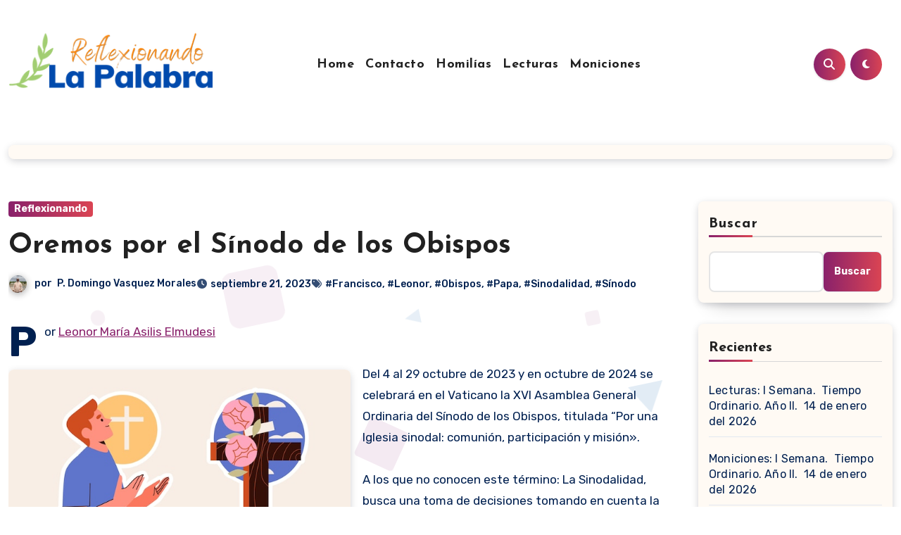

--- FILE ---
content_type: text/html; charset=UTF-8
request_url: https://reflexionandolapalabra.com/oremos-por-el-sinodo-de-los-obispos/
body_size: 93897
content:
<!-- =========================
  Page Breadcrumb   
============================== -->
<!DOCTYPE html>
<html lang="es">
<head>
<meta charset="UTF-8">
<meta name="viewport" content="width=device-width, initial-scale=1">
<link rel="profile" href="https://gmpg.org/xfn/11">
<title>Oremos por el Sínodo de los Obispos</title>
<meta name='robots' content='max-image-preview:large' />
<link rel='dns-prefetch' href='//fonts.googleapis.com' />
<link rel="alternate" type="application/rss+xml" title=" &raquo; Feed" href="https://reflexionandolapalabra.com/feed/" />
<link rel="alternate" type="application/rss+xml" title=" &raquo; Feed de los comentarios" href="https://reflexionandolapalabra.com/comments/feed/" />
<link rel="alternate" title="oEmbed (JSON)" type="application/json+oembed" href="https://reflexionandolapalabra.com/wp-json/oembed/1.0/embed?url=https%3A%2F%2Freflexionandolapalabra.com%2Foremos-por-el-sinodo-de-los-obispos%2F" />
<link rel="alternate" title="oEmbed (XML)" type="text/xml+oembed" href="https://reflexionandolapalabra.com/wp-json/oembed/1.0/embed?url=https%3A%2F%2Freflexionandolapalabra.com%2Foremos-por-el-sinodo-de-los-obispos%2F&#038;format=xml" />
<style id='wp-img-auto-sizes-contain-inline-css' type='text/css'>
img:is([sizes=auto i],[sizes^="auto," i]){contain-intrinsic-size:3000px 1500px}
/*# sourceURL=wp-img-auto-sizes-contain-inline-css */
</style>
<link rel='stylesheet' id='pt-cv-public-style-css' href='https://reflexionandolapalabra.com/wp-content/plugins/content-views-query-and-display-post-page/public/assets/css/cv.css?ver=4.2.1' type='text/css' media='all' />
<style id='wp-emoji-styles-inline-css' type='text/css'>

	img.wp-smiley, img.emoji {
		display: inline !important;
		border: none !important;
		box-shadow: none !important;
		height: 1em !important;
		width: 1em !important;
		margin: 0 0.07em !important;
		vertical-align: -0.1em !important;
		background: none !important;
		padding: 0 !important;
	}
/*# sourceURL=wp-emoji-styles-inline-css */
</style>
<link rel='stylesheet' id='wp-block-library-css' href='https://reflexionandolapalabra.com/wp-includes/css/dist/block-library/style.min.css?ver=6.9' type='text/css' media='all' />
<style id='wp-block-library-theme-inline-css' type='text/css'>
.wp-block-audio :where(figcaption){color:#555;font-size:13px;text-align:center}.is-dark-theme .wp-block-audio :where(figcaption){color:#ffffffa6}.wp-block-audio{margin:0 0 1em}.wp-block-code{border:1px solid #ccc;border-radius:4px;font-family:Menlo,Consolas,monaco,monospace;padding:.8em 1em}.wp-block-embed :where(figcaption){color:#555;font-size:13px;text-align:center}.is-dark-theme .wp-block-embed :where(figcaption){color:#ffffffa6}.wp-block-embed{margin:0 0 1em}.blocks-gallery-caption{color:#555;font-size:13px;text-align:center}.is-dark-theme .blocks-gallery-caption{color:#ffffffa6}:root :where(.wp-block-image figcaption){color:#555;font-size:13px;text-align:center}.is-dark-theme :root :where(.wp-block-image figcaption){color:#ffffffa6}.wp-block-image{margin:0 0 1em}.wp-block-pullquote{border-bottom:4px solid;border-top:4px solid;color:currentColor;margin-bottom:1.75em}.wp-block-pullquote :where(cite),.wp-block-pullquote :where(footer),.wp-block-pullquote__citation{color:currentColor;font-size:.8125em;font-style:normal;text-transform:uppercase}.wp-block-quote{border-left:.25em solid;margin:0 0 1.75em;padding-left:1em}.wp-block-quote cite,.wp-block-quote footer{color:currentColor;font-size:.8125em;font-style:normal;position:relative}.wp-block-quote:where(.has-text-align-right){border-left:none;border-right:.25em solid;padding-left:0;padding-right:1em}.wp-block-quote:where(.has-text-align-center){border:none;padding-left:0}.wp-block-quote.is-large,.wp-block-quote.is-style-large,.wp-block-quote:where(.is-style-plain){border:none}.wp-block-search .wp-block-search__label{font-weight:700}.wp-block-search__button{border:1px solid #ccc;padding:.375em .625em}:where(.wp-block-group.has-background){padding:1.25em 2.375em}.wp-block-separator.has-css-opacity{opacity:.4}.wp-block-separator{border:none;border-bottom:2px solid;margin-left:auto;margin-right:auto}.wp-block-separator.has-alpha-channel-opacity{opacity:1}.wp-block-separator:not(.is-style-wide):not(.is-style-dots){width:100px}.wp-block-separator.has-background:not(.is-style-dots){border-bottom:none;height:1px}.wp-block-separator.has-background:not(.is-style-wide):not(.is-style-dots){height:2px}.wp-block-table{margin:0 0 1em}.wp-block-table td,.wp-block-table th{word-break:normal}.wp-block-table :where(figcaption){color:#555;font-size:13px;text-align:center}.is-dark-theme .wp-block-table :where(figcaption){color:#ffffffa6}.wp-block-video :where(figcaption){color:#555;font-size:13px;text-align:center}.is-dark-theme .wp-block-video :where(figcaption){color:#ffffffa6}.wp-block-video{margin:0 0 1em}:root :where(.wp-block-template-part.has-background){margin-bottom:0;margin-top:0;padding:1.25em 2.375em}
/*# sourceURL=/wp-includes/css/dist/block-library/theme.min.css */
</style>
<style id='classic-theme-styles-inline-css' type='text/css'>
/*! This file is auto-generated */
.wp-block-button__link{color:#fff;background-color:#32373c;border-radius:9999px;box-shadow:none;text-decoration:none;padding:calc(.667em + 2px) calc(1.333em + 2px);font-size:1.125em}.wp-block-file__button{background:#32373c;color:#fff;text-decoration:none}
/*# sourceURL=/wp-includes/css/classic-themes.min.css */
</style>
<style id='global-styles-inline-css' type='text/css'>
:root{--wp--preset--aspect-ratio--square: 1;--wp--preset--aspect-ratio--4-3: 4/3;--wp--preset--aspect-ratio--3-4: 3/4;--wp--preset--aspect-ratio--3-2: 3/2;--wp--preset--aspect-ratio--2-3: 2/3;--wp--preset--aspect-ratio--16-9: 16/9;--wp--preset--aspect-ratio--9-16: 9/16;--wp--preset--color--black: #000000;--wp--preset--color--cyan-bluish-gray: #abb8c3;--wp--preset--color--white: #ffffff;--wp--preset--color--pale-pink: #f78da7;--wp--preset--color--vivid-red: #cf2e2e;--wp--preset--color--luminous-vivid-orange: #ff6900;--wp--preset--color--luminous-vivid-amber: #fcb900;--wp--preset--color--light-green-cyan: #7bdcb5;--wp--preset--color--vivid-green-cyan: #00d084;--wp--preset--color--pale-cyan-blue: #8ed1fc;--wp--preset--color--vivid-cyan-blue: #0693e3;--wp--preset--color--vivid-purple: #9b51e0;--wp--preset--gradient--vivid-cyan-blue-to-vivid-purple: linear-gradient(135deg,rgb(6,147,227) 0%,rgb(155,81,224) 100%);--wp--preset--gradient--light-green-cyan-to-vivid-green-cyan: linear-gradient(135deg,rgb(122,220,180) 0%,rgb(0,208,130) 100%);--wp--preset--gradient--luminous-vivid-amber-to-luminous-vivid-orange: linear-gradient(135deg,rgb(252,185,0) 0%,rgb(255,105,0) 100%);--wp--preset--gradient--luminous-vivid-orange-to-vivid-red: linear-gradient(135deg,rgb(255,105,0) 0%,rgb(207,46,46) 100%);--wp--preset--gradient--very-light-gray-to-cyan-bluish-gray: linear-gradient(135deg,rgb(238,238,238) 0%,rgb(169,184,195) 100%);--wp--preset--gradient--cool-to-warm-spectrum: linear-gradient(135deg,rgb(74,234,220) 0%,rgb(151,120,209) 20%,rgb(207,42,186) 40%,rgb(238,44,130) 60%,rgb(251,105,98) 80%,rgb(254,248,76) 100%);--wp--preset--gradient--blush-light-purple: linear-gradient(135deg,rgb(255,206,236) 0%,rgb(152,150,240) 100%);--wp--preset--gradient--blush-bordeaux: linear-gradient(135deg,rgb(254,205,165) 0%,rgb(254,45,45) 50%,rgb(107,0,62) 100%);--wp--preset--gradient--luminous-dusk: linear-gradient(135deg,rgb(255,203,112) 0%,rgb(199,81,192) 50%,rgb(65,88,208) 100%);--wp--preset--gradient--pale-ocean: linear-gradient(135deg,rgb(255,245,203) 0%,rgb(182,227,212) 50%,rgb(51,167,181) 100%);--wp--preset--gradient--electric-grass: linear-gradient(135deg,rgb(202,248,128) 0%,rgb(113,206,126) 100%);--wp--preset--gradient--midnight: linear-gradient(135deg,rgb(2,3,129) 0%,rgb(40,116,252) 100%);--wp--preset--font-size--small: 13px;--wp--preset--font-size--medium: 20px;--wp--preset--font-size--large: 36px;--wp--preset--font-size--x-large: 42px;--wp--preset--spacing--20: 0.44rem;--wp--preset--spacing--30: 0.67rem;--wp--preset--spacing--40: 1rem;--wp--preset--spacing--50: 1.5rem;--wp--preset--spacing--60: 2.25rem;--wp--preset--spacing--70: 3.38rem;--wp--preset--spacing--80: 5.06rem;--wp--preset--shadow--natural: 6px 6px 9px rgba(0, 0, 0, 0.2);--wp--preset--shadow--deep: 12px 12px 50px rgba(0, 0, 0, 0.4);--wp--preset--shadow--sharp: 6px 6px 0px rgba(0, 0, 0, 0.2);--wp--preset--shadow--outlined: 6px 6px 0px -3px rgb(255, 255, 255), 6px 6px rgb(0, 0, 0);--wp--preset--shadow--crisp: 6px 6px 0px rgb(0, 0, 0);}:root :where(.is-layout-flow) > :first-child{margin-block-start: 0;}:root :where(.is-layout-flow) > :last-child{margin-block-end: 0;}:root :where(.is-layout-flow) > *{margin-block-start: 24px;margin-block-end: 0;}:root :where(.is-layout-constrained) > :first-child{margin-block-start: 0;}:root :where(.is-layout-constrained) > :last-child{margin-block-end: 0;}:root :where(.is-layout-constrained) > *{margin-block-start: 24px;margin-block-end: 0;}:root :where(.is-layout-flex){gap: 24px;}:root :where(.is-layout-grid){gap: 24px;}body .is-layout-flex{display: flex;}.is-layout-flex{flex-wrap: wrap;align-items: center;}.is-layout-flex > :is(*, div){margin: 0;}body .is-layout-grid{display: grid;}.is-layout-grid > :is(*, div){margin: 0;}.has-black-color{color: var(--wp--preset--color--black) !important;}.has-cyan-bluish-gray-color{color: var(--wp--preset--color--cyan-bluish-gray) !important;}.has-white-color{color: var(--wp--preset--color--white) !important;}.has-pale-pink-color{color: var(--wp--preset--color--pale-pink) !important;}.has-vivid-red-color{color: var(--wp--preset--color--vivid-red) !important;}.has-luminous-vivid-orange-color{color: var(--wp--preset--color--luminous-vivid-orange) !important;}.has-luminous-vivid-amber-color{color: var(--wp--preset--color--luminous-vivid-amber) !important;}.has-light-green-cyan-color{color: var(--wp--preset--color--light-green-cyan) !important;}.has-vivid-green-cyan-color{color: var(--wp--preset--color--vivid-green-cyan) !important;}.has-pale-cyan-blue-color{color: var(--wp--preset--color--pale-cyan-blue) !important;}.has-vivid-cyan-blue-color{color: var(--wp--preset--color--vivid-cyan-blue) !important;}.has-vivid-purple-color{color: var(--wp--preset--color--vivid-purple) !important;}.has-black-background-color{background-color: var(--wp--preset--color--black) !important;}.has-cyan-bluish-gray-background-color{background-color: var(--wp--preset--color--cyan-bluish-gray) !important;}.has-white-background-color{background-color: var(--wp--preset--color--white) !important;}.has-pale-pink-background-color{background-color: var(--wp--preset--color--pale-pink) !important;}.has-vivid-red-background-color{background-color: var(--wp--preset--color--vivid-red) !important;}.has-luminous-vivid-orange-background-color{background-color: var(--wp--preset--color--luminous-vivid-orange) !important;}.has-luminous-vivid-amber-background-color{background-color: var(--wp--preset--color--luminous-vivid-amber) !important;}.has-light-green-cyan-background-color{background-color: var(--wp--preset--color--light-green-cyan) !important;}.has-vivid-green-cyan-background-color{background-color: var(--wp--preset--color--vivid-green-cyan) !important;}.has-pale-cyan-blue-background-color{background-color: var(--wp--preset--color--pale-cyan-blue) !important;}.has-vivid-cyan-blue-background-color{background-color: var(--wp--preset--color--vivid-cyan-blue) !important;}.has-vivid-purple-background-color{background-color: var(--wp--preset--color--vivid-purple) !important;}.has-black-border-color{border-color: var(--wp--preset--color--black) !important;}.has-cyan-bluish-gray-border-color{border-color: var(--wp--preset--color--cyan-bluish-gray) !important;}.has-white-border-color{border-color: var(--wp--preset--color--white) !important;}.has-pale-pink-border-color{border-color: var(--wp--preset--color--pale-pink) !important;}.has-vivid-red-border-color{border-color: var(--wp--preset--color--vivid-red) !important;}.has-luminous-vivid-orange-border-color{border-color: var(--wp--preset--color--luminous-vivid-orange) !important;}.has-luminous-vivid-amber-border-color{border-color: var(--wp--preset--color--luminous-vivid-amber) !important;}.has-light-green-cyan-border-color{border-color: var(--wp--preset--color--light-green-cyan) !important;}.has-vivid-green-cyan-border-color{border-color: var(--wp--preset--color--vivid-green-cyan) !important;}.has-pale-cyan-blue-border-color{border-color: var(--wp--preset--color--pale-cyan-blue) !important;}.has-vivid-cyan-blue-border-color{border-color: var(--wp--preset--color--vivid-cyan-blue) !important;}.has-vivid-purple-border-color{border-color: var(--wp--preset--color--vivid-purple) !important;}.has-vivid-cyan-blue-to-vivid-purple-gradient-background{background: var(--wp--preset--gradient--vivid-cyan-blue-to-vivid-purple) !important;}.has-light-green-cyan-to-vivid-green-cyan-gradient-background{background: var(--wp--preset--gradient--light-green-cyan-to-vivid-green-cyan) !important;}.has-luminous-vivid-amber-to-luminous-vivid-orange-gradient-background{background: var(--wp--preset--gradient--luminous-vivid-amber-to-luminous-vivid-orange) !important;}.has-luminous-vivid-orange-to-vivid-red-gradient-background{background: var(--wp--preset--gradient--luminous-vivid-orange-to-vivid-red) !important;}.has-very-light-gray-to-cyan-bluish-gray-gradient-background{background: var(--wp--preset--gradient--very-light-gray-to-cyan-bluish-gray) !important;}.has-cool-to-warm-spectrum-gradient-background{background: var(--wp--preset--gradient--cool-to-warm-spectrum) !important;}.has-blush-light-purple-gradient-background{background: var(--wp--preset--gradient--blush-light-purple) !important;}.has-blush-bordeaux-gradient-background{background: var(--wp--preset--gradient--blush-bordeaux) !important;}.has-luminous-dusk-gradient-background{background: var(--wp--preset--gradient--luminous-dusk) !important;}.has-pale-ocean-gradient-background{background: var(--wp--preset--gradient--pale-ocean) !important;}.has-electric-grass-gradient-background{background: var(--wp--preset--gradient--electric-grass) !important;}.has-midnight-gradient-background{background: var(--wp--preset--gradient--midnight) !important;}.has-small-font-size{font-size: var(--wp--preset--font-size--small) !important;}.has-medium-font-size{font-size: var(--wp--preset--font-size--medium) !important;}.has-large-font-size{font-size: var(--wp--preset--font-size--large) !important;}.has-x-large-font-size{font-size: var(--wp--preset--font-size--x-large) !important;}
:root :where(.wp-block-pullquote){font-size: 1.5em;line-height: 1.6;}
/*# sourceURL=global-styles-inline-css */
</style>
<link rel='stylesheet' id='blogus-fonts-css' href='//fonts.googleapis.com/css?family=Josefin+Sans%3A300%2C400%2C500%2C700%7COpen+Sans%3A300%2C400%2C600%2C700%7CKalam%3A300%2C400%2C700%7CRokkitt%3A300%2C400%2C700%7CJost%3A300%2C400%2C500%2C700%7CPoppins%3A300%2C400%2C500%2C600%2C700%7CLato%3A300%2C400%2C700%7CNoto+Serif%3A300%2C400%2C700%7CRaleway%3A300%2C400%2C500%2C700%7CRoboto%3A300%2C400%2C500%2C700%7CRubik%3A300%2C400%2C500%2C700&#038;display=swap&#038;subset=latin,latin-ext' type='text/css' media='all' />
<link rel='stylesheet' id='blogus-google-fonts-css' href='//fonts.googleapis.com/css?family=ABeeZee%7CAbel%7CAbril+Fatface%7CAclonica%7CAcme%7CActor%7CAdamina%7CAdvent+Pro%7CAguafina+Script%7CAkronim%7CAladin%7CAldrich%7CAlef%7CAlegreya%7CAlegreya+SC%7CAlegreya+Sans%7CAlegreya+Sans+SC%7CAlex+Brush%7CAlfa+Slab+One%7CAlice%7CAlike%7CAlike+Angular%7CAllan%7CAllerta%7CAllerta+Stencil%7CAllura%7CAlmendra%7CAlmendra+Display%7CAlmendra+SC%7CAmarante%7CAmaranth%7CAmatic+SC%7CAmatica+SC%7CAmethysta%7CAmiko%7CAmiri%7CAmita%7CAnaheim%7CAndada%7CAndika%7CAngkor%7CAnnie+Use+Your+Telescope%7CAnonymous+Pro%7CAntic%7CAntic+Didone%7CAntic+Slab%7CAnton%7CArapey%7CArbutus%7CArbutus+Slab%7CArchitects+Daughter%7CArchivo+Black%7CArchivo+Narrow%7CAref+Ruqaa%7CArima+Madurai%7CArimo%7CArizonia%7CArmata%7CArtifika%7CArvo%7CArya%7CAsap%7CAsar%7CAsset%7CAssistant%7CAstloch%7CAsul%7CAthiti%7CAtma%7CAtomic+Age%7CAubrey%7CAudiowide%7CAutour+One%7CAverage%7CAverage+Sans%7CAveria+Gruesa+Libre%7CAveria+Libre%7CAveria+Sans+Libre%7CAveria+Serif+Libre%7CBad+Script%7CBaloo%7CBaloo+Bhai%7CBaloo+Da%7CBaloo+Thambi%7CBalthazar%7CBangers%7CBasic%7CBattambang%7CBaumans%7CBayon%7CBelgrano%7CBelleza%7CBenchNine%7CBentham%7CBerkshire+Swash%7CBevan%7CBigelow+Rules%7CBigshot+One%7CBilbo%7CBilbo+Swash+Caps%7CBioRhyme%7CBioRhyme+Expanded%7CBiryani%7CBitter%7CBlack+Ops+One%7CBokor%7CBonbon%7CBoogaloo%7CBowlby+One%7CBowlby+One+SC%7CBrawler%7CBree+Serif%7CBubblegum+Sans%7CBubbler+One%7CBuda%7CBuenard%7CBungee%7CBungee+Hairline%7CBungee+Inline%7CBungee+Outline%7CBungee+Shade%7CButcherman%7CButterfly+Kids%7CCabin%7CCabin+Condensed%7CCabin+Sketch%7CCaesar+Dressing%7CCagliostro%7CCairo%7CCalligraffitti%7CCambay%7CCambo%7CCandal%7CCantarell%7CCantata+One%7CCantora+One%7CCapriola%7CCardo%7CCarme%7CCarrois+Gothic%7CCarrois+Gothic+SC%7CCarter+One%7CCatamaran%7CCaudex%7CCaveat%7CCaveat+Brush%7CCedarville+Cursive%7CCeviche+One%7CChanga%7CChanga+One%7CChango%7CChathura%7CChau+Philomene+One%7CChela+One%7CChelsea+Market%7CChenla%7CCherry+Cream+Soda%7CCherry+Swash%7CChewy%7CChicle%7CChivo%7CChonburi%7CCinzel%7CCinzel+Decorative%7CClicker+Script%7CCoda%7CCoda+Caption%7CCodystar%7CCoiny%7CCombo%7CComfortaa%7CComing+Soon%7CConcert+One%7CCondiment%7CContent%7CContrail+One%7CConvergence%7CCookie%7CCopse%7CCorben%7CCormorant%7CCormorant+Garamond%7CCormorant+Infant%7CCormorant+SC%7CCormorant+Unicase%7CCormorant+Upright%7CCourgette%7CCousine%7CCoustard%7CCovered+By+Your+Grace%7CCrafty+Girls%7CCreepster%7CCrete+Round%7CCrimson+Text%7CCroissant+One%7CCrushed%7CCuprum%7CCutive%7CCutive+Mono%7CDamion%7CDancing+Script%7CDangrek%7CDavid+Libre%7CDawning+of+a+New+Day%7CDays+One%7CDekko%7CDelius%7CDelius+Swash+Caps%7CDelius+Unicase%7CDella+Respira%7CDenk+One%7CDevonshire%7CDhurjati%7CDidact+Gothic%7CDiplomata%7CDiplomata+SC%7CDomine%7CDonegal+One%7CDoppio+One%7CDorsa%7CDosis%7CDr+Sugiyama%7CDroid+Sans%7CDroid+Sans+Mono%7CDroid+Serif%7CDuru+Sans%7CDynalight%7CEB+Garamond%7CEagle+Lake%7CEater%7CEconomica%7CEczar%7CEk+Mukta%7CEl+Messiri%7CElectrolize%7CElsie%7CElsie+Swash+Caps%7CEmblema+One%7CEmilys+Candy%7CEngagement%7CEnglebert%7CEnriqueta%7CErica+One%7CEsteban%7CEuphoria+Script%7CEwert%7CExo%7CExo+2%7CExpletus+Sans%7CFanwood+Text%7CFarsan%7CFascinate%7CFascinate+Inline%7CFaster+One%7CFasthand%7CFauna+One%7CFederant%7CFedero%7CFelipa%7CFenix%7CFinger+Paint%7CFira+Mono%7CFira+Sans%7CFjalla+One%7CFjord+One%7CFlamenco%7CFlavors%7CFondamento%7CFontdiner+Swanky%7CForum%7CFrancois+One%7CFrank+Ruhl+Libre%7CFreckle+Face%7CFredericka+the+Great%7CFredoka+One%7CFreehand%7CFresca%7CFrijole%7CFruktur%7CFugaz+One%7CGFS+Didot%7CGFS+Neohellenic%7CGabriela%7CGafata%7CGalada%7CGaldeano%7CGalindo%7CGentium+Basic%7CGentium+Book+Basic%7CGeo%7CGeostar%7CGeostar+Fill%7CGermania+One%7CGidugu%7CGilda+Display%7CGive+You+Glory%7CGlass+Antiqua%7CGlegoo%7CGloria+Hallelujah%7CGoblin+One%7CGochi+Hand%7CGorditas%7CGoudy+Bookletter+1911%7CGraduate%7CGrand+Hotel%7CGravitas+One%7CGreat+Vibes%7CGriffy%7CGruppo%7CGudea%7CGurajada%7CHabibi%7CHalant%7CHammersmith+One%7CHanalei%7CHanalei+Fill%7CHandlee%7CHanuman%7CHappy+Monkey%7CHarmattan%7CHeadland+One%7CHeebo%7CHenny+Penny%7CHerr+Von+Muellerhoff%7CHind%7CHind+Guntur%7CHind+Madurai%7CHind+Siliguri%7CHind+Vadodara%7CHoltwood+One+SC%7CHomemade+Apple%7CHomenaje%7CIM+Fell+DW+Pica%7CIM+Fell+DW+Pica+SC%7CIM+Fell+Double+Pica%7CIM+Fell+Double+Pica+SC%7CIM+Fell+English%7CIM+Fell+English+SC%7CIM+Fell+French+Canon%7CIM+Fell+French+Canon+SC%7CIM+Fell+Great+Primer%7CIM+Fell+Great+Primer+SC%7CIceberg%7CIceland%7CImprima%7CInconsolata%7CInder%7CIndie+Flower%7CInika%7CInknut+Antiqua%7CIrish+Grover%7CIstok+Web%7CItaliana%7CItalianno%7CItim%7CJacques+Francois%7CJacques+Francois+Shadow%7CJaldi%7CJim+Nightshade%7CJockey+One%7CJolly+Lodger%7CJomhuria%7CJosefin+Sans%7CJosefin+Slab%7CJoti+One%7CJudson%7CJulee%7CJulius+Sans+One%7CJunge%7CJura%7CJust+Another+Hand%7CJust+Me+Again+Down+Here%7CKadwa%7CKalam%7CKameron%7CKanit%7CKantumruy%7CKarla%7CKarma%7CKatibeh%7CKaushan+Script%7CKavivanar%7CKavoon%7CKdam+Thmor%7CKeania+One%7CKelly+Slab%7CKenia%7CKhand%7CKhmer%7CKhula%7CKite+One%7CKnewave%7CKotta+One%7CKoulen%7CKranky%7CKreon%7CKristi%7CKrona+One%7CKumar+One%7CKumar+One+Outline%7CKurale%7CLa+Belle+Aurore%7CLaila%7CLakki+Reddy%7CLalezar%7CLancelot%7CLateef%7CLato%7CLeague+Script%7CLeckerli+One%7CLedger%7CLekton%7CLemon%7CLemonada%7CLibre+Baskerville%7CLibre+Franklin%7CLife+Savers%7CLilita+One%7CLily+Script+One%7CLimelight%7CLinden+Hill%7CLobster%7CLobster+Two%7CLondrina+Outline%7CLondrina+Shadow%7CLondrina+Sketch%7CLondrina+Solid%7CLora%7CLove+Ya+Like+A+Sister%7CLoved+by+the+King%7CLovers+Quarrel%7CLuckiest+Guy%7CLusitana%7CLustria%7CMacondo%7CMacondo+Swash+Caps%7CMada%7CMagra%7CMaiden+Orange%7CMaitree%7CMako%7CMallanna%7CMandali%7CMarcellus%7CMarcellus+SC%7CMarck+Script%7CMargarine%7CMarko+One%7CMarmelad%7CMartel%7CMartel+Sans%7CMarvel%7CMate%7CMate+SC%7CMaven+Pro%7CMcLaren%7CMeddon%7CMedievalSharp%7CMedula+One%7CMeera+Inimai%7CMegrim%7CMeie+Script%7CMerienda%7CMerienda+One%7CMerriweather%7CMerriweather+Sans%7CMetal%7CMetal+Mania%7CMetamorphous%7CMetrophobic%7CMichroma%7CMilonga%7CMiltonian%7CMiltonian+Tattoo%7CMiniver%7CMiriam+Libre%7CMirza%7CMiss+Fajardose%7CMitr%7CModak%7CModern+Antiqua%7CMogra%7CMolengo%7CMolle%7CMonda%7CMonofett%7CMonoton%7CMonsieur+La+Doulaise%7CMontaga%7CMontez%7CMontserrat%7CMontserrat+Alternates%7CMontserrat+Subrayada%7CMoul%7CMoulpali%7CMountains+of+Christmas%7CMouse+Memoirs%7CMr+Bedfort%7CMr+Dafoe%7CMr+De+Haviland%7CMrs+Saint+Delafield%7CMrs+Sheppards%7CMukta+Vaani%7CMuli%7CMystery+Quest%7CNTR%7CNeucha%7CNeuton%7CNew+Rocker%7CNews+Cycle%7CNiconne%7CNixie+One%7CNobile%7CNokora%7CNorican%7CNosifer%7CNothing+You+Could+Do%7CNoticia+Text%7CNoto+Sans%7CNoto+Serif%7CNova+Cut%7CNova+Flat%7CNova+Mono%7CNova+Oval%7CNova+Round%7CNova+Script%7CNova+Slim%7CNova+Square%7CNumans%7CNunito%7COdor+Mean+Chey%7COffside%7COld+Standard+TT%7COldenburg%7COleo+Script%7COleo+Script+Swash+Caps%7COpen+Sans%7COpen+Sans+Condensed%7COranienbaum%7COrbitron%7COregano%7COrienta%7COriginal+Surfer%7COswald%7COver+the+Rainbow%7COverlock%7COverlock+SC%7COvo%7COxygen%7COxygen+Mono%7CPT+Mono%7CPT+Sans%7CPT+Sans+Caption%7CPT+Sans+Narrow%7CPT+Serif%7CPT+Serif+Caption%7CPacifico%7CPalanquin%7CPalanquin+Dark%7CPaprika%7CParisienne%7CPassero+One%7CPassion+One%7CPathway+Gothic+One%7CPatrick+Hand%7CPatrick+Hand+SC%7CPattaya%7CPatua+One%7CPavanam%7CPaytone+One%7CPeddana%7CPeralta%7CPermanent+Marker%7CPetit+Formal+Script%7CPetrona%7CPhilosopher%7CPiedra%7CPinyon+Script%7CPirata+One%7CPlaster%7CPlay%7CPlayball%7CPlayfair+Display%7CPlayfair+Display+SC%7CPodkova%7CPoiret+One%7CPoller+One%7CPoly%7CPompiere%7CPontano+Sans%7CPoppins%7CPort+Lligat+Sans%7CPort+Lligat+Slab%7CPragati+Narrow%7CPrata%7CPreahvihear%7CPress+Start+2P%7CPridi%7CPrincess+Sofia%7CProciono%7CPrompt%7CProsto+One%7CProza+Libre%7CPuritan%7CPurple+Purse%7CQuando%7CQuantico%7CQuattrocento%7CQuattrocento+Sans%7CQuestrial%7CQuicksand%7CQuintessential%7CQwigley%7CRacing+Sans+One%7CRadley%7CRajdhani%7CRakkas%7CRaleway%7CRaleway+Dots%7CRamabhadra%7CRamaraja%7CRambla%7CRammetto+One%7CRanchers%7CRancho%7CRanga%7CRasa%7CRationale%7CRavi+Prakash%7CRedressed%7CReem+Kufi%7CReenie+Beanie%7CRevalia%7CRhodium+Libre%7CRibeye%7CRibeye+Marrow%7CRighteous%7CRisque%7CRoboto%7CRoboto+Condensed%7CRoboto+Mono%7CRoboto+Slab%7CRochester%7CRock+Salt%7CRokkitt%7CRomanesco%7CRopa+Sans%7CRosario%7CRosarivo%7CRouge+Script%7CRozha+One%7CRubik%7CRubik+Mono+One%7CRubik+One%7CRuda%7CRufina%7CRuge+Boogie%7CRuluko%7CRum+Raisin%7CRuslan+Display%7CRusso+One%7CRuthie%7CRye%7CSacramento%7CSahitya%7CSail%7CSalsa%7CSanchez%7CSancreek%7CSansita+One%7CSarala%7CSarina%7CSarpanch%7CSatisfy%7CScada%7CScheherazade%7CSchoolbell%7CScope+One%7CSeaweed+Script%7CSecular+One%7CSevillana%7CSeymour+One%7CShadows+Into+Light%7CShadows+Into+Light+Two%7CShanti%7CShare%7CShare+Tech%7CShare+Tech+Mono%7CShojumaru%7CShort+Stack%7CShrikhand%7CSiemreap%7CSigmar+One%7CSignika%7CSignika+Negative%7CSimonetta%7CSintony%7CSirin+Stencil%7CSix+Caps%7CSkranji%7CSlabo+13px%7CSlabo+27px%7CSlackey%7CSmokum%7CSmythe%7CSniglet%7CSnippet%7CSnowburst+One%7CSofadi+One%7CSofia%7CSonsie+One%7CSorts+Mill+Goudy%7CSource+Code+Pro%7CSource+Sans+Pro%7CSource+Serif+Pro%7CSpace+Mono%7CSpecial+Elite%7CSpicy+Rice%7CSpinnaker%7CSpirax%7CSquada+One%7CSree+Krushnadevaraya%7CSriracha%7CStalemate%7CStalinist+One%7CStardos+Stencil%7CStint+Ultra+Condensed%7CStint+Ultra+Expanded%7CStoke%7CStrait%7CSue+Ellen+Francisco%7CSuez+One%7CSumana%7CSunshiney%7CSupermercado+One%7CSura%7CSuranna%7CSuravaram%7CSuwannaphum%7CSwanky+and+Moo+Moo%7CSyncopate%7CTangerine%7CTaprom%7CTauri%7CTaviraj%7CTeko%7CTelex%7CTenali+Ramakrishna%7CTenor+Sans%7CText+Me+One%7CThe+Girl+Next+Door%7CTienne%7CTillana%7CTimmana%7CTinos%7CTitan+One%7CTitillium+Web%7CTrade+Winds%7CTrirong%7CTrocchi%7CTrochut%7CTrykker%7CTulpen+One%7CUbuntu%7CUbuntu+Condensed%7CUbuntu+Mono%7CUltra%7CUncial+Antiqua%7CUnderdog%7CUnica+One%7CUnifrakturCook%7CUnifrakturMaguntia%7CUnkempt%7CUnlock%7CUnna%7CVT323%7CVampiro+One%7CVarela%7CVarela+Round%7CVast+Shadow%7CVesper+Libre%7CVibur%7CVidaloka%7CViga%7CVoces%7CVolkhov%7CVollkorn%7CVoltaire%7CWaiting+for+the+Sunrise%7CWallpoet%7CWalter+Turncoat%7CWarnes%7CWellfleet%7CWendy+One%7CWire+One%7CWork+Sans%7CYanone+Kaffeesatz%7CYantramanav%7CYatra+One%7CYellowtail%7CYeseva+One%7CYesteryear%7CYrsa%7CZeyada&#038;subset=latin%2Clatin-ext' type='text/css' media='all' />
<link rel='stylesheet' id='bootstrap-css' href='https://reflexionandolapalabra.com/wp-content/themes/blogus/css/bootstrap.css?ver=6.9' type='text/css' media='all' />
<link rel='stylesheet' id='blogus-style-css' href='https://reflexionandolapalabra.com/wp-content/themes/blogier/style.css?ver=6.9' type='text/css' media='all' />
<link rel='stylesheet' id='all-css-css' href='https://reflexionandolapalabra.com/wp-content/themes/blogus/css/all.css?ver=6.9' type='text/css' media='all' />
<link rel='stylesheet' id='dark-css' href='https://reflexionandolapalabra.com/wp-content/themes/blogus/css/colors/dark.css?ver=6.9' type='text/css' media='all' />
<link rel='stylesheet' id='swiper-bundle-css-css' href='https://reflexionandolapalabra.com/wp-content/themes/blogus/css/swiper-bundle.css?ver=6.9' type='text/css' media='all' />
<link rel='stylesheet' id='smartmenus-css' href='https://reflexionandolapalabra.com/wp-content/themes/blogus/css/jquery.smartmenus.bootstrap.css?ver=6.9' type='text/css' media='all' />
<link rel='stylesheet' id='animate-css' href='https://reflexionandolapalabra.com/wp-content/themes/blogus/css/animate.css?ver=6.9' type='text/css' media='all' />
<link rel='stylesheet' id='blogus-style-parent-css' href='https://reflexionandolapalabra.com/wp-content/themes/blogus/style.css?ver=6.9' type='text/css' media='all' />
<link rel='stylesheet' id='blogier-style-css' href='https://reflexionandolapalabra.com/wp-content/themes/blogier/style.css?ver=1.0' type='text/css' media='all' />
<link rel='stylesheet' id='blogier-default-css-css' href='https://reflexionandolapalabra.com/wp-content/themes/blogier/css/colors/default.css?ver=6.9' type='text/css' media='all' />
<link rel='stylesheet' id='blogier-dark-css' href='https://reflexionandolapalabra.com/wp-content/themes/blogier/css/colors/dark.css?ver=6.9' type='text/css' media='all' />
<script type="text/javascript" src="https://reflexionandolapalabra.com/wp-includes/js/jquery/jquery.min.js?ver=3.7.1" id="jquery-core-js"></script>
<script type="text/javascript" src="https://reflexionandolapalabra.com/wp-includes/js/jquery/jquery-migrate.min.js?ver=3.4.1" id="jquery-migrate-js"></script>
<script type="text/javascript" src="https://reflexionandolapalabra.com/wp-content/themes/blogus/js/navigation.js?ver=6.9" id="blogus-navigation-js"></script>
<script type="text/javascript" src="https://reflexionandolapalabra.com/wp-content/themes/blogus/js/bootstrap.js?ver=6.9" id="blogus_bootstrap_script-js"></script>
<script type="text/javascript" src="https://reflexionandolapalabra.com/wp-content/themes/blogus/js/swiper-bundle.js?ver=6.9" id="swiper-bundle-js"></script>
<script type="text/javascript" src="https://reflexionandolapalabra.com/wp-content/themes/blogus/js/main.js?ver=6.9" id="blogus_main-js-js"></script>
<script type="text/javascript" src="https://reflexionandolapalabra.com/wp-content/themes/blogus/js/sticksy.min.js?ver=6.9" id="sticksy-js-js"></script>
<script type="text/javascript" src="https://reflexionandolapalabra.com/wp-content/themes/blogus/js/jquery.smartmenus.js?ver=6.9" id="smartmenus-js-js"></script>
<script type="text/javascript" src="https://reflexionandolapalabra.com/wp-content/themes/blogus/js/jquery.smartmenus.bootstrap.js?ver=6.9" id="bootstrap-smartmenus-js-js"></script>
<script type="text/javascript" src="https://reflexionandolapalabra.com/wp-content/themes/blogus/js/jquery.cookie.min.js?ver=6.9" id="jquery-cookie-js"></script>
<link rel="https://api.w.org/" href="https://reflexionandolapalabra.com/wp-json/" /><link rel="alternate" title="JSON" type="application/json" href="https://reflexionandolapalabra.com/wp-json/wp/v2/posts/5009" /><link rel="EditURI" type="application/rsd+xml" title="RSD" href="https://reflexionandolapalabra.com/xmlrpc.php?rsd" />
<meta name="generator" content="WordPress 6.9" />
<link rel="canonical" href="https://reflexionandolapalabra.com/oremos-por-el-sinodo-de-los-obispos/" />
<link rel='shortlink' href='https://reflexionandolapalabra.com/?p=5009' />
    <style>
    .bs-blog-post p:nth-of-type(1)::first-letter {
        font-size: 60px;
        font-weight: 800;
        margin-right: 10px;
        line-height: 1; 
        float: left;
    }
    </style>
    <style type="text/css" id="custom-background-css">
        :root {
            --wrap-color: #fff        }
    </style>
<meta name="generator" content="Elementor 3.34.1; features: additional_custom_breakpoints; settings: css_print_method-external, google_font-enabled, font_display-swap">
			<style>
				.e-con.e-parent:nth-of-type(n+4):not(.e-lazyloaded):not(.e-no-lazyload),
				.e-con.e-parent:nth-of-type(n+4):not(.e-lazyloaded):not(.e-no-lazyload) * {
					background-image: none !important;
				}
				@media screen and (max-height: 1024px) {
					.e-con.e-parent:nth-of-type(n+3):not(.e-lazyloaded):not(.e-no-lazyload),
					.e-con.e-parent:nth-of-type(n+3):not(.e-lazyloaded):not(.e-no-lazyload) * {
						background-image: none !important;
					}
				}
				@media screen and (max-height: 640px) {
					.e-con.e-parent:nth-of-type(n+2):not(.e-lazyloaded):not(.e-no-lazyload),
					.e-con.e-parent:nth-of-type(n+2):not(.e-lazyloaded):not(.e-no-lazyload) * {
						background-image: none !important;
					}
				}
			</style>
			    <style type="text/css">
                    .site-title a,
            .site-description {
                color: #000;
            }

            .site-branding-text .site-title a {
                font-size: px;
            }

            @media only screen and (max-width: 640px) {
                .site-branding-text .site-title a {
                    font-size: 26px;
                }
            }

            @media only screen and (max-width: 375px) {
                .site-branding-text .site-title a {
                    font-size: 26px;
                }
            }
            </style>
    <link rel="icon" href="https://reflexionandolapalabra.com/wp-content/uploads/2024/02/cropped-Presentaacion-2-2-2024-Aire96FM-32x32.jpg" sizes="32x32" />
<link rel="icon" href="https://reflexionandolapalabra.com/wp-content/uploads/2024/02/cropped-Presentaacion-2-2-2024-Aire96FM-192x192.jpg" sizes="192x192" />
<link rel="apple-touch-icon" href="https://reflexionandolapalabra.com/wp-content/uploads/2024/02/cropped-Presentaacion-2-2-2024-Aire96FM-180x180.jpg" />
<meta name="msapplication-TileImage" content="https://reflexionandolapalabra.com/wp-content/uploads/2024/02/cropped-Presentaacion-2-2-2024-Aire96FM-270x270.jpg" />
</head>
<body class="wp-singular post-template-default single single-post postid-5009 single-format-standard wp-custom-logo wp-embed-responsive wp-theme-blogus wp-child-theme-blogier  ta-hide-date-author-in-list defaultcolor elementor-default elementor-kit-8" >
<div id="page" class="site">
<a class="skip-link screen-reader-text" href="#content">
Ir al contenido</a>
<div class="wrapper" id="custom-background-css">
  <!--header-->
            <header class="bs-headfour">
        <div class="clearfix"></div>
        <!-- Main Menu Area-->
        <div class="bs-menu-full">
            <nav class="navbar navbar-expand-lg navbar-wp">
                <div class="container">
                <div class="row w-100 align-items-center">
                <!-- Right nav -->
                <div class="col-lg-3">
                    <div class="navbar-header d-none d-lg-block">
                        <div class="site-logo">
                            <a href="https://reflexionandolapalabra.com/" class="navbar-brand" rel="home"><img width="300" height="90" src="https://reflexionandolapalabra.com/wp-content/uploads/2023/02/Reflexionando-la-palabra-logo.png" class="custom-logo" alt="" decoding="async" srcset="https://reflexionandolapalabra.com/wp-content/uploads/2023/02/Reflexionando-la-palabra-logo.png 300w, https://reflexionandolapalabra.com/wp-content/uploads/2023/02/Reflexionando-la-palabra-logo-193x58.png 193w" sizes="(max-width: 300px) 100vw, 300px" /></a>                        </div>
                        <div class="site-branding-text  ">
                                                            <p class="site-title"> <a href="https://reflexionandolapalabra.com/" rel="home"></a></p>
                                                            <p class="site-description"></p>
                        </div>
                    </div>
                </div>
                <!-- Mobile Header -->
                <div class="m-header align-items-center p-0">
                <!-- navbar-toggle -->
                <button class="navbar-toggler x collapsed" type="button" data-bs-toggle="collapse"
                    data-bs-target="#navbar-wp" aria-controls="navbar-wp" aria-expanded="false"
                    aria-label="Toggle navigation"> 
                    <span class="icon-bar"></span>
                    <span class="icon-bar"></span>
                    <span class="icon-bar"></span>
                </button>
                    <div class="navbar-header">
                        <a href="https://reflexionandolapalabra.com/" class="navbar-brand" rel="home"><img width="300" height="90" src="https://reflexionandolapalabra.com/wp-content/uploads/2023/02/Reflexionando-la-palabra-logo.png" class="custom-logo" alt="" decoding="async" srcset="https://reflexionandolapalabra.com/wp-content/uploads/2023/02/Reflexionando-la-palabra-logo.png 300w, https://reflexionandolapalabra.com/wp-content/uploads/2023/02/Reflexionando-la-palabra-logo-193x58.png 193w" sizes="(max-width: 300px) 100vw, 300px" /></a>                        <div class="site-branding-text  ">
                            <div class="site-title"> <a href="https://reflexionandolapalabra.com/" rel="home"></a></div>
                            <p class="site-description"></p>
                        </div>
                    </div>
                    <div class="right-nav"> 
                    <!-- /navbar-toggle -->
                                            <a class="msearch ml-auto bs_model" data-bs-target="#exampleModal" href="#" data-bs-toggle="modal"> <i class="fa fa-search"></i> </a>
                
                                        </div>
                    </div>
                <!-- /Mobile Header -->
                <div class="col-lg-7">
                <!-- Navigation -->
                <div class="collapse navbar-collapse" id="navbar-wp">
                    <ul class="mx-auto nav navbar-nav"><li class="nav-item menu-item "><a class="nav-link " href="https://reflexionandolapalabra.com/" title="Home">Home</a></li><li class="nav-item menu-item page_item dropdown page-item-22"><a class="nav-link" href="https://reflexionandolapalabra.com/contacto/">Contacto</a></li><li class="nav-item menu-item page_item dropdown page-item-18"><a class="nav-link" href="https://reflexionandolapalabra.com/homilias/">Homilías</a></li><li class="nav-item menu-item page_item dropdown page-item-16"><a class="nav-link" href="https://reflexionandolapalabra.com/lecturas/">Lecturas</a></li><li class="nav-item menu-item page_item dropdown page-item-12"><a class="nav-link" href="https://reflexionandolapalabra.com/moniciones/">Moniciones</a></li></ul>
                </div>
                </div>
                <div class="col-lg-2">
                    <!-- Right nav -->
                    <div class="desk-header right-nav pl-3 ml-auto my-2 my-lg-0 position-relative align-items-center justify-content-end">
                                    <a class="msearch ml-auto"  data-bs-target="#exampleModal"  href="#" data-bs-toggle="modal">
                <i class="fa fa-search"></i>
            </a> 
                  
            <label class="switch" for="switch">
                <input type="checkbox" name="theme" id="switch" class="defaultcolor" data-skin-mode="defaultcolor">
                <span class="slider"></span>
            </label>
                       
                    </div>
                </div>
            </div>
        </div>
            </nav>
        </div>
        <!--/main Menu Area-->
        </header>
         
  <!--header end-->
   <main id="content" class="single-class">
  <div class="container"> 
    <!--row-->
    <div class="row">
      <!--==================== breadcrumb section ====================-->
        <div class="bs-breadcrumb-section">
            <div class="overlay">
                <div class="container">
                    <div class="row">
                        <nav aria-label="breadcrumb">
                            <ol class="breadcrumb">
                                 
                            </ol>
                        </nav>
                    </div>
                </div>
            </div>
        </div>
     
        <div class="col-lg-9">
                            <div class="bs-blog-post single"> 
                <div class="bs-header">
                                <div class="bs-blog-category">
            
                    <a class="blogus-categories category-color-1" href="https://reflexionandolapalabra.com/category/reflexionando/" alt="Ver todas las entradas en Reflexionando"> 
                        Reflexionando
                    </a>        </div>
                            <h1 class="title"> 
                        <a href="https://reflexionandolapalabra.com/oremos-por-el-sinodo-de-los-obispos/" title="Enlace permanente a: Oremos por el Sínodo de los Obispos">
                            Oremos por el Sínodo de los Obispos                        </a>
                    </h1>

                    <div class="bs-info-author-block">
                        <div class="bs-blog-meta mb-0"> 
                                                            <span class="bs-author">
                                    <a class="auth" href="https://reflexionandolapalabra.com/author/padre_domingo/">
                                        <img alt='' src='https://secure.gravatar.com/avatar/4a508e43b0d931bb00f169db98758e568be3f2be51e85eee0132f924be14a781?s=150&#038;d=mm&#038;r=g' srcset='https://secure.gravatar.com/avatar/4a508e43b0d931bb00f169db98758e568be3f2be51e85eee0132f924be14a781?s=300&#038;d=mm&#038;r=g 2x' class='avatar avatar-150 photo' height='150' width='150' decoding='async'/>                                    </a> 
                                    por                                    <a class="ms-1" href="https://reflexionandolapalabra.com/author/padre_domingo/">
                                        P. Domingo Vasquez Morales                                    </a>
                                </span>
                                    <span class="bs-blog-date">
            <a href="https://reflexionandolapalabra.com/2023/09/"><time datetime="">septiembre 21, 2023</time></a>
        </span>
                                <span class="blogus-tags tag-links">
                             <a href="https://reflexionandolapalabra.com/tag/francisco/">#Francisco</a>,  <a href="https://reflexionandolapalabra.com/tag/leonor/">#Leonor</a>,  <a href="https://reflexionandolapalabra.com/tag/obispos/">#Obispos</a>,  <a href="https://reflexionandolapalabra.com/tag/papa/">#Papa</a>,  <a href="https://reflexionandolapalabra.com/tag/sinodalidad/">#Sinodalidad</a>, <a href="https://reflexionandolapalabra.com/tag/sinodo/">#Sínodo</a>                            </span>
                                                    </div>
                    </div>
                </div>
                                <article class="small single">
                    
<p>Por <a href="https://www.reflexionandolapalabra.com/index.php/articulos/8-articulos/1942-el-sacramento-de-la-confirmacion">Leonor María Asilis Elmudesi</a></p>


<div class="wp-block-image">
<figure class="alignleft size-full is-resized"><a href="https://reflexionandolapalabra.com/la-vida-sostenida-en-el-cambio-de-humor/"><img fetchpriority="high" decoding="async" src="https://reflexionandolapalabra.com/wp-content/uploads/2023/09/Leonor-Asilis-21-9-2023-reflexionando-la-palabra.jpg" alt="" class="wp-image-5010" style="width:486px;height:486px" width="486" height="486" srcset="https://reflexionandolapalabra.com/wp-content/uploads/2023/09/Leonor-Asilis-21-9-2023-reflexionando-la-palabra.jpg 626w, https://reflexionandolapalabra.com/wp-content/uploads/2023/09/Leonor-Asilis-21-9-2023-reflexionando-la-palabra-300x300.jpg 300w, https://reflexionandolapalabra.com/wp-content/uploads/2023/09/Leonor-Asilis-21-9-2023-reflexionando-la-palabra-150x150.jpg 150w" sizes="(max-width: 486px) 100vw, 486px" /></a></figure>
</div>


<p>Del 4 al 29 octubre de 2023 y en octubre de 2024 se celebrará en el Vaticano la XVI Asamblea General Ordinaria del Sínodo de los Obispos, titulada “Por una Iglesia sinodal: comunión, participación y misión».</p>



<p>A los que no conocen este término: La Sinodalidad, busca una toma de decisiones tomando en cuenta la participación y la colaboración de obispos, sacerdotes, religiosos y laicos en la dirección de la Iglesia. Es lo que el Papa Francisco ha diseñado como un camino para escuchar las voces y perspectivas de todos los miembros de la Iglesia.</p>



<p>Recordemos&nbsp;que los sínodos son reuniones de obispos que se llevan a cabo para discutir temas específicos y proporcionar recomendaciones al Papa.</p>



<p>&nbsp;Esta apertura sin filtros pretende buscar una mayor participación de los fieles en la vida de la Iglesia y una mayor adaptación a las necesidades de los tiempos modernos, representando un gran cambio en la tradición&nbsp;de nuestra jerarquía.&nbsp;</p>



<p>Es deber de todos, unirnos en oración por el buen discernimiento del Espíritu Santo en estos procesos.</p>



<p>&nbsp;Debemos estar muy claros de que la Iglesia no es democrática, es jerárquica por voluntad expresa de Jesús y su potestad no debe cederse.</p>



<p>Dicho esto, es preciso señalar que en esta ocasión han salido a relucir temas muy delicados que han sido incorporados al debate que antes eran impensables.&nbsp;&nbsp;</p>



<p>Citaremos solo a uno por razones de espacio: sobre si ordenar mujeres al sacerdocio (supongo salió el tema por la «tendencia feminista» que tristemente lejos de proteger los derechos de la mujer la denigran por citar algo, el vil derecho al aborto queriendo legitimar el crimen de matar a su bebé desde sus entrañas).</p>



<p>La Iglesia ha sido muy cauta siguiendo la&nbsp;Tradición quien en Jesucristo eligió solo a hombres como apóstoles, siendo esta elección&nbsp;un claro indicio de la voluntad de Dios en este asunto.</p>



<p>&nbsp;Quien les escribe, mujer laica comprometida, por igual está de acuerdo en que&nbsp;las mujeres no se ordenen como sacerdotes porque nuestro modelo como mujer es María, la madre de Jesús quien tampoco no fue escogida para tal misión.</p>



<p>Repito, Ella, la excelsa e impecable, modelo de mujer tampoco fue escogida para el sacerdocio.</p>



<p>En la Doctrina de la Iglesia, la enseñanza desde sus inicios sostiene que la ordenación sacerdotal está reservada para hombres debido a la conexión especial entre el sacerdocio y Cristo, quien era un hombre.&nbsp;</p>



<p>&nbsp;¿Y esto minimiza el rol de la mujer? Negativo.&nbsp;</p>



<p>Solamente destacando el rol de la maternidad basta y sobra para importantizar su rol.&nbsp;</p>



<p>¿Es que no nos damos cuenta que hasta Dios Padre quiso tener una madre? Con esto se desprende por igual que ni a El, Creador omnipotente se le ocurrió que su Hijo naciese del vientre de un hombre como vemos las locuras de estos tiempos que hay una minoría desafiante que se empeñan en desacatar y distorsionar el plan de Dios, incluso no aceptando su propio género queriendo cambiarlo y haciendo campañas de inventar múltiples estados según sean percibidos, visto a mis ojos un retroceso maligno a lo vivido en Sodoma y Gomorra.</p>



<p>Por eso es tan importante cuando hay deliberaciones, escoger muy bien quien nos representa a la hora de fijar posiciones.&nbsp;</p>



<p>Esto se aplica cuando el pueblo elige sus congresistas y, obvio, a su Presidente, pero también en estos escenarios eclesiales toca a la responsabilidad de una conferencia episcopal al elegir a un obispo vocero en un sínodo como éste, que dada la particularidad de su apertura es crucial, ya que esta elección tiene un impacto significativo en la representación y dirección del sínodo. Debe ser alguien que entienda la doctrina y la enseñanza de la Iglesia y tenga habilidades de comunicación efectivas y sobretodo debe tener en cuenta la importancia de mantener la fe y la unidad en la Iglesia.</p>



<p>Terminamos estas líneas acogiendo y haciéndonos eco de una linda iniciativa espiritual que nos llega desde Colombia, precisamente del Padre Artur Migas quien ha realizado una convocatoria urgente para apadrinar espiritualmente a uno de los obispos del Sínodo de la Sinodalidad ofreciendo sacrificios (ayunos a pan y agua, ofrecer lo que más nos gusta, Eucaristía diaria, Confesión frecuente, lectura de la Palabra de Dios&#8230;), y oraciones por estos sucesores de Apóstoles, que participaran en este Sínodo que se aproxima.&nbsp;</p>



<p>Termino con sus palabras: ¡A la batalla, guerreros!</p>



<p>Sigan a:</p>



<p>@EcoCatólico: Facebook, instagram y twitter</p>



<p><strong>Otros temas de Leonor Asilis</strong></p>



<p><a href="https://reflexionandolapalabra.com/61-aniversario-del-movimiento-de-cursillos-de-cristiandad/">61 Aniversario del Movimiento de Cursillos de Cristiandad</a><strong></strong></p>



<p><a href="https://reflexionandolapalabra.com/mi-encuentro-con-san-agustin/"><em>Mi encuentro con San Agustin</em></a><em></em></p>



<p><a href="https://reflexionandolapalabra.com/160-aniversario-de-nuestra-restauracion/">160 aniversario de nuestra Restauración</a></p>



<p><a href="https://reflexionandolapalabra.com/mas-alla-de-tus-posibilidades/">Más allá de tus posibilidades</a></p>



<p><a href="https://reflexionandolapalabra.com/la-jornada-mundial-de-la-juventud/">La Jornada Mundial de la Juventud</a><strong><u></u></strong></p>



<p><a href="https://reflexionandolapalabra.com/fiesta-de-santa-maria-magdalena/">Fiesta de Santa María Magdalena</a></p>



<p>Si deseas recibir en tu móvil por&nbsp;<a href="https://chat.whatsapp.com/KUofplJqn9v4YmiOuRpJF0">WhatsApp</a>, únete a este grupo:&nbsp;<a href="https://chat.whatsapp.com/KUofplJqn9v4YmiOuRpJF0">https://chat.whatsapp.com/KUofplJqn9v4YmiOuRpJF0</a></p>


<div class="wp-block-image">
<figure class="aligncenter"><a href="https://reflexionandolapalabra.com/un-mundo-lleno-de-parche/"><img decoding="async" width="582" height="19" src="https://reflexionandolapalabra.com/wp-content/uploads/2023/05/raya2.gif" alt="" class="wp-image-1840"/></a></figure>
</div>


<p class="has-text-align-center"><a href="https://reflexionandolapalabra.com/lecturas/">Lecturas</a>&nbsp;&nbsp;&nbsp;&nbsp;&nbsp;&nbsp;<a href="https://reflexionandolapalabra.com/homilias/">Homilías</a>&nbsp;&nbsp;&nbsp;&nbsp;&nbsp;<a href="https://reflexionandolapalabra.com/moniciones/">Moniciones</a>&nbsp;&nbsp;&nbsp;&nbsp;<a href="https://reflexionandolapalabra.com/oraciones/">Oración de la noche</a></p>



<p>Anote este número. <a href="https://chat.whatsapp.com/KUofplJqn9v4YmiOuRpJF0">829 694 1948</a> y este correo-e: <a href="mailto:aire96fm@gmail.com">aire96fm@gmail.com</a> y escríbanos para mantenerse informado de las novedades y actualizaciones de esta página  ¿Le gustaría recibir nuestro boletín semanal por correo electrónico? Suscríbete entrando <a href="https://groups.google.com/g/reflexionandolapalabra">aquí</a>. Queremos orar contigo, llena el siguiente formulario y estaremos orando por ti y tus necesidades. Dios es quien hace la obra, nosotros te acompañamos clamando por ti: <a href="https://www.parroquiasanramonnonato.com/oraciones.html">AQUÍ</a>.</p>



<figure class="wp-block-embed is-type-video is-provider-youtube wp-block-embed-youtube wp-embed-aspect-16-9 wp-has-aspect-ratio"><div class="wp-block-embed__wrapper">
<iframe title="Himno a la patrona de La Republica Dominicana" width="640" height="360" src="https://www.youtube.com/embed/xrNJas91mMg?feature=oembed" frameborder="0" allow="accelerometer; autoplay; clipboard-write; encrypted-media; gyroscope; picture-in-picture; web-share" referrerpolicy="strict-origin-when-cross-origin" allowfullscreen></iframe>
</div></figure>



<h2 class="wp-block-heading has-text-align-center"><a href="https://reflexionandolapalabra.com/la-presencia-de-dios-en-tiempos-dificiles/">LA PRESENCIA DE DIOS EN TIEMPOS DIFÍCILES</a></h2>



<h2 class="wp-block-heading has-text-align-center"><a href="https://reflexionandolapalabra.com/la-vida-sostenida-en-el-cambio-de-humor/">LA VIDA SOSTENIDA EN EL CAMBIO DE HUMOR</a></h2>



<h2 class="wp-block-heading has-text-align-center"><a rel="noreferrer noopener" href="https://soundcloud.com/user-157548752" target="_blank">Escuche aquí el Evangelio para HOY</a></h2>
        <script>
        function pinIt() {
            var e = document.createElement('script');
            e.setAttribute('type','text/javascript');
            e.setAttribute('charset','UTF-8');
            e.setAttribute('src','https://assets.pinterest.com/js/pinmarklet.js?r='+Math.random()*99999999);
            document.body.appendChild(e);
        }
        </script>

        <div class="post-share">
            <div class="post-share-icons cf"> 
                                    <a class="facebook" href="https://www.facebook.com/sharer.php?u=https://reflexionandolapalabra.com/oremos-por-el-sinodo-de-los-obispos/" class="link " target="_blank" >
                        <i class="fab fa-facebook"></i>
                    </a>
                                    <a class="x-twitter" href="http://twitter.com/share?url=https://reflexionandolapalabra.com/oremos-por-el-sinodo-de-los-obispos/&#038;text=Oremos%20por%20el%20S%C3%ADnodo%20de%20los%20Obispos" class="link " target="_blank">
                        <i class="fa-brands fa-x-twitter"></i>
                    </a>
                                    <a class="envelope" href="mailto:?subject=Oremos%20por%20el%20Sínodo%20de%20los%20Obispos&#038;body=https://reflexionandolapalabra.com/oremos-por-el-sinodo-de-los-obispos/" class="link " target="_blank" >
                        <i class="fas fa-envelope-open"></i>
                    </a>
                                    <a class="linkedin" href="https://www.linkedin.com/sharing/share-offsite/?url=https://reflexionandolapalabra.com/oremos-por-el-sinodo-de-los-obispos/&#038;title=Oremos%20por%20el%20S%C3%ADnodo%20de%20los%20Obispos" class="link " target="_blank" >
                        <i class="fab fa-linkedin"></i>
                    </a>
                                    <a href="javascript:pinIt();" class="pinterest">
                        <i class="fab fa-pinterest"></i>
                    </a>
                                    <a class="telegram" href="https://t.me/share/url?url=https://reflexionandolapalabra.com/oremos-por-el-sinodo-de-los-obispos/&#038;title=Oremos%20por%20el%20S%C3%ADnodo%20de%20los%20Obispos" target="_blank" >
                        <i class="fab fa-telegram"></i>
                    </a>
                                    <a class="whatsapp" href="https://api.whatsapp.com/send?text=https://reflexionandolapalabra.com/oremos-por-el-sinodo-de-los-obispos/&#038;title=Oremos%20por%20el%20S%C3%ADnodo%20de%20los%20Obispos" target="_blank" >
                        <i class="fab fa-whatsapp"></i>
                    </a>
                                    <a class="reddit" href="https://www.reddit.com/submit?url=https://reflexionandolapalabra.com/oremos-por-el-sinodo-de-los-obispos/&#038;title=Oremos%20por%20el%20S%C3%ADnodo%20de%20los%20Obispos" target="_blank" >
                        <i class="fab fa-reddit"></i>
                    </a>
                                <a class="print-r" href="javascript:window.print()"> <i class="fas fa-print"></i></a>
            </div>
        </div>
                        <div class="clearfix mb-3"></div>
                    
	<nav class="navigation post-navigation" aria-label="Entradas">
		<h2 class="screen-reader-text">Navegación de entradas</h2>
		<div class="nav-links"><div class="nav-previous"><a href="https://reflexionandolapalabra.com/oracion-de-la-noche-miercoles-20-de-septiembre-del-2023/" rel="prev"><div class="fas fa-angle-double-left"></div><span> ORACIÓN DE LA NOCHE: Miércoles, 20 de septiembre del 2023</span></a></div><div class="nav-next"><a href="https://reflexionandolapalabra.com/oracion-de-la-noche-jueves-22-de-septiembre-del-2023/" rel="next"><span>ORACIÓN DE LA NOCHE: Jueves, 22 de septiembre del 2023 </span><div class="fas fa-angle-double-right"></div></a></div></div>
	</nav>                </article>
            </div>
         
        <div class="bs-info-author-block py-4 px-3 mb-4 flex-column justify-content-center text-center">
            <a class="bs-author-pic mb-3" href="https://reflexionandolapalabra.com/author/padre_domingo/"><img alt='' src='https://secure.gravatar.com/avatar/4a508e43b0d931bb00f169db98758e568be3f2be51e85eee0132f924be14a781?s=150&#038;d=mm&#038;r=g' srcset='https://secure.gravatar.com/avatar/4a508e43b0d931bb00f169db98758e568be3f2be51e85eee0132f924be14a781?s=300&#038;d=mm&#038;r=g 2x' class='avatar avatar-150 photo' height='150' width='150' decoding='async'/></a>
            <div class="flex-grow-1">
              <h4 class="title">por <a href ="https://reflexionandolapalabra.com/author/padre_domingo/">P. Domingo Vasquez Morales</a></h4>
              <p></p>
            </div>
        </div>
                    <div class="py-4 px-3 mb-4 bs-card-box bs-single-related">
                <!--Start bs-realated-slider -->
                <div class="bs-widget-title  mb-3 relat-cls">
                    <!-- bs-sec-title -->
                                        <h4 class="title">Entradas relacionadas</h4>
                </div>
                <!-- // bs-sec-title -->
                <div class="related-post">
                    <div class="row">
                        <!-- featured_post -->
                                                    <!-- blog -->
                            <div class="col-md-4">
                                <div class="bs-blog-post three md back-img bshre mb-md-0" >
                                <a class="link-div" href="https://reflexionandolapalabra.com/lecturas-i-semana-tiempo-ordinario-ano-ii-14-de-enero-del-2026/"></a>
                                    <div class="inner">
                                                    <div class="bs-blog-category">
            
                    <a class="blogus-categories category-color-1" href="https://reflexionandolapalabra.com/category/lecturas-diarias/" alt="Ver todas las entradas en Lecturas diarias"> 
                        Lecturas diarias
                    </a>
                    <a class="blogus-categories category-color-1" href="https://reflexionandolapalabra.com/category/reflexionando/" alt="Ver todas las entradas en Reflexionando"> 
                        Reflexionando
                    </a>
                    <a class="blogus-categories category-color-1" href="https://reflexionandolapalabra.com/category/reflexiones/" alt="Ver todas las entradas en Reflexiones"> 
                        Reflexiones
                    </a>        </div>
                                                <h4 class="title sm mb-0">
                                            <a href="https://reflexionandolapalabra.com/lecturas-i-semana-tiempo-ordinario-ano-ii-14-de-enero-del-2026/" title="Permalink to: Lecturas: I Semana.  Tiempo Ordinario. Año II.  14 de enero del 2026">
                                                Lecturas: I Semana.  Tiempo Ordinario. Año II.  14 de enero del 2026                                            </a>
                                        </h4> 
                                        <div class="bs-blog-meta">
                                                    <span class="bs-author"> 
            <a class="auth" href="https://reflexionandolapalabra.com/author/padre_domingo/"> 
            <img alt='' src='https://secure.gravatar.com/avatar/4a508e43b0d931bb00f169db98758e568be3f2be51e85eee0132f924be14a781?s=150&#038;d=mm&#038;r=g' srcset='https://secure.gravatar.com/avatar/4a508e43b0d931bb00f169db98758e568be3f2be51e85eee0132f924be14a781?s=300&#038;d=mm&#038;r=g 2x' class='avatar avatar-150 photo' height='150' width='150' decoding='async'/>P. Domingo Vasquez Morales            </a> 
        </span>
            <span class="bs-blog-date">
            <a href="https://reflexionandolapalabra.com/2026/01/"><time datetime="">enero 14, 2026</time></a>
        </span>
                                            </div>
                                    </div>
                                </div>
                            </div>
                            <!-- blog -->
                                                        <!-- blog -->
                            <div class="col-md-4">
                                <div class="bs-blog-post three md back-img bshre mb-md-0" >
                                <a class="link-div" href="https://reflexionandolapalabra.com/moniciones-i-semana-tiempo-ordinario-ano-ii-14-de-enero-del-2026/"></a>
                                    <div class="inner">
                                                    <div class="bs-blog-category">
            
                    <a class="blogus-categories category-color-1" href="https://reflexionandolapalabra.com/category/homilias/" alt="Ver todas las entradas en Homilías"> 
                        Homilías
                    </a>
                    <a class="blogus-categories category-color-1" href="https://reflexionandolapalabra.com/category/moniciones/" alt="Ver todas las entradas en Moniciones"> 
                        Moniciones
                    </a>
                    <a class="blogus-categories category-color-1" href="https://reflexionandolapalabra.com/category/reflexionando/" alt="Ver todas las entradas en Reflexionando"> 
                        Reflexionando
                    </a>        </div>
                                                <h4 class="title sm mb-0">
                                            <a href="https://reflexionandolapalabra.com/moniciones-i-semana-tiempo-ordinario-ano-ii-14-de-enero-del-2026/" title="Permalink to: Moniciones: I Semana.  Tiempo Ordinario. Año II.  14 de enero del 2026">
                                                Moniciones: I Semana.  Tiempo Ordinario. Año II.  14 de enero del 2026                                            </a>
                                        </h4> 
                                        <div class="bs-blog-meta">
                                                    <span class="bs-author"> 
            <a class="auth" href="https://reflexionandolapalabra.com/author/padre_domingo/"> 
            <img alt='' src='https://secure.gravatar.com/avatar/4a508e43b0d931bb00f169db98758e568be3f2be51e85eee0132f924be14a781?s=150&#038;d=mm&#038;r=g' srcset='https://secure.gravatar.com/avatar/4a508e43b0d931bb00f169db98758e568be3f2be51e85eee0132f924be14a781?s=300&#038;d=mm&#038;r=g 2x' class='avatar avatar-150 photo' height='150' width='150' decoding='async'/>P. Domingo Vasquez Morales            </a> 
        </span>
            <span class="bs-blog-date">
            <a href="https://reflexionandolapalabra.com/2026/01/"><time datetime="">enero 14, 2026</time></a>
        </span>
                                            </div>
                                    </div>
                                </div>
                            </div>
                            <!-- blog -->
                                                        <!-- blog -->
                            <div class="col-md-4">
                                <div class="bs-blog-post three md back-img bshre mb-md-0" >
                                <a class="link-div" href="https://reflexionandolapalabra.com/homilia-i-semana-tiempo-ordinario-ano-ii-14-de-enero-del-2026-2/"></a>
                                    <div class="inner">
                                                    <div class="bs-blog-category">
            
                    <a class="blogus-categories category-color-1" href="https://reflexionandolapalabra.com/category/homilias/" alt="Ver todas las entradas en Homilías"> 
                        Homilías
                    </a>
                    <a class="blogus-categories category-color-1" href="https://reflexionandolapalabra.com/category/reflexionando/" alt="Ver todas las entradas en Reflexionando"> 
                        Reflexionando
                    </a>
                    <a class="blogus-categories category-color-1" href="https://reflexionandolapalabra.com/category/reflexiones/" alt="Ver todas las entradas en Reflexiones"> 
                        Reflexiones
                    </a>        </div>
                                                <h4 class="title sm mb-0">
                                            <a href="https://reflexionandolapalabra.com/homilia-i-semana-tiempo-ordinario-ano-ii-14-de-enero-del-2026-2/" title="Permalink to: Homilía: I Semana.  Tiempo Ordinario. Año II.  14 de enero del 2026">
                                                Homilía: I Semana.  Tiempo Ordinario. Año II.  14 de enero del 2026                                            </a>
                                        </h4> 
                                        <div class="bs-blog-meta">
                                                    <span class="bs-author"> 
            <a class="auth" href="https://reflexionandolapalabra.com/author/padre_domingo/"> 
            <img alt='' src='https://secure.gravatar.com/avatar/4a508e43b0d931bb00f169db98758e568be3f2be51e85eee0132f924be14a781?s=150&#038;d=mm&#038;r=g' srcset='https://secure.gravatar.com/avatar/4a508e43b0d931bb00f169db98758e568be3f2be51e85eee0132f924be14a781?s=300&#038;d=mm&#038;r=g 2x' class='avatar avatar-150 photo' height='150' width='150' decoding='async'/>P. Domingo Vasquez Morales            </a> 
        </span>
            <span class="bs-blog-date">
            <a href="https://reflexionandolapalabra.com/2026/01/"><time datetime="">enero 14, 2026</time></a>
        </span>
                                            </div>
                                    </div>
                                </div>
                            </div>
                            <!-- blog -->
                                                </div>
                </div>
            </div>
        <!--End mg-realated-slider -->
                </div>
        <aside class="col-lg-3">
                
<div id="sidebar-right" class="bs-sidebar  bs-sticky ">
	<div id="block-2" class="bs-widget widget_block widget_search"><form role="search" method="get" action="https://reflexionandolapalabra.com/" class="wp-block-search__button-outside wp-block-search__text-button wp-block-search"    ><label class="wp-block-search__label" for="wp-block-search__input-1" >Buscar</label><div class="wp-block-search__inside-wrapper" ><input class="wp-block-search__input" id="wp-block-search__input-1" placeholder="" value="" type="search" name="s" required /><button aria-label="Buscar" class="wp-block-search__button wp-element-button" type="submit" >Buscar</button></div></form></div><div id="block-3" class="bs-widget widget_block">
<div class="wp-block-group"><div class="wp-block-group__inner-container is-layout-flow wp-block-group-is-layout-flow">
<h2 class="wp-block-heading">Recientes</h2>


<ul class="wp-block-latest-posts__list wp-block-latest-posts"><li><a class="wp-block-latest-posts__post-title" href="https://reflexionandolapalabra.com/lecturas-i-semana-tiempo-ordinario-ano-ii-14-de-enero-del-2026/">Lecturas: I Semana.  Tiempo Ordinario. Año II.  14 de enero del 2026</a></li>
<li><a class="wp-block-latest-posts__post-title" href="https://reflexionandolapalabra.com/moniciones-i-semana-tiempo-ordinario-ano-ii-14-de-enero-del-2026/">Moniciones: I Semana.  Tiempo Ordinario. Año II.  14 de enero del 2026</a></li>
<li><a class="wp-block-latest-posts__post-title" href="https://reflexionandolapalabra.com/homilia-i-semana-tiempo-ordinario-ano-ii-14-de-enero-del-2026-2/">Homilía: I Semana.  Tiempo Ordinario. Año II.  14 de enero del 2026</a></li>
<li><a class="wp-block-latest-posts__post-title" href="https://reflexionandolapalabra.com/homilia-i-semana-tiempo-ordinario-ano-ii-14-de-enero-del-2026/">Homilía: “La Divina Pastora”.  14 de enero del 2026</a></li>
<li><a class="wp-block-latest-posts__post-title" href="https://reflexionandolapalabra.com/lecturas-i-semana-tiempo-ordinario-ano-ii-13-de-enero-del-2026/">Lecturas: I Semana.  Tiempo Ordinario. Año II.  13 de enero del 2026</a></li>
</ul></div></div>
</div><div id="block-4" class="bs-widget widget_block">
<div class="wp-block-group"><div class="wp-block-group__inner-container is-layout-flow wp-block-group-is-layout-flow">
<h2 class="wp-block-heading">Comentarios</h2>


<ol class="wp-block-latest-comments"><li class="wp-block-latest-comments__comment"><article><footer class="wp-block-latest-comments__comment-meta"><span class="wp-block-latest-comments__comment-author">José</span> en <a class="wp-block-latest-comments__comment-link" href="https://reflexionandolapalabra.com/homilia-xxvi-domingo-tiempo-ordinario-ciclo-c-28-de-septiembre-del-2025-3/#comment-212">Homilía: XXVI Domingo.  Tiempo Ordinario. Ciclo C. 28 de septiembre del 2025</a></footer></article></li><li class="wp-block-latest-comments__comment"><article><footer class="wp-block-latest-comments__comment-meta"><span class="wp-block-latest-comments__comment-author">James Muller</span> en <a class="wp-block-latest-comments__comment-link" href="https://reflexionandolapalabra.com/moniciones-xvi-semana-tiempo-ordinario-23-de-julio-del-2025/#comment-206">Moniciones: XVI Semana Tiempo Ordinario.  23 de julio del 2025</a></footer></article></li><li class="wp-block-latest-comments__comment"><article><footer class="wp-block-latest-comments__comment-meta"><span class="wp-block-latest-comments__comment-author">James Muller</span> en <a class="wp-block-latest-comments__comment-link" href="https://reflexionandolapalabra.com/moniciones-xvi-semana-tiempo-ordinario-23-de-julio-del-2025/#comment-205">Moniciones: XVI Semana Tiempo Ordinario.  23 de julio del 2025</a></footer></article></li><li class="wp-block-latest-comments__comment"><article><footer class="wp-block-latest-comments__comment-meta"><span class="wp-block-latest-comments__comment-author">James Muller</span> en <a class="wp-block-latest-comments__comment-link" href="https://reflexionandolapalabra.com/moniciones-xvi-semana-tiempo-ordinario-23-de-julio-del-2025/#comment-204">Moniciones: XVI Semana Tiempo Ordinario.  23 de julio del 2025</a></footer></article></li><li class="wp-block-latest-comments__comment"><article><footer class="wp-block-latest-comments__comment-meta"><span class="wp-block-latest-comments__comment-author">James Muller</span> en <a class="wp-block-latest-comments__comment-link" href="https://reflexionandolapalabra.com/moniciones-xvi-semana-tiempo-ordinario-23-de-julio-del-2025/#comment-202">Moniciones: XVI Semana Tiempo Ordinario.  23 de julio del 2025</a></footer></article></li></ol></div></div>
</div><div id="block-5" class="bs-widget widget_block">
<div class="wp-block-group"><div class="wp-block-group__inner-container is-layout-flow wp-block-group-is-layout-flow">
<h2 class="wp-block-heading">Por mes</h2>


<ul class="wp-block-archives-list wp-block-archives">	<li><a href='https://reflexionandolapalabra.com/2026/01/'>enero 2026</a></li>
	<li><a href='https://reflexionandolapalabra.com/2025/12/'>diciembre 2025</a></li>
	<li><a href='https://reflexionandolapalabra.com/2025/11/'>noviembre 2025</a></li>
	<li><a href='https://reflexionandolapalabra.com/2025/10/'>octubre 2025</a></li>
	<li><a href='https://reflexionandolapalabra.com/2025/09/'>septiembre 2025</a></li>
	<li><a href='https://reflexionandolapalabra.com/2025/08/'>agosto 2025</a></li>
	<li><a href='https://reflexionandolapalabra.com/2025/07/'>julio 2025</a></li>
	<li><a href='https://reflexionandolapalabra.com/2025/06/'>junio 2025</a></li>
	<li><a href='https://reflexionandolapalabra.com/2025/05/'>mayo 2025</a></li>
	<li><a href='https://reflexionandolapalabra.com/2025/04/'>abril 2025</a></li>
	<li><a href='https://reflexionandolapalabra.com/2025/03/'>marzo 2025</a></li>
	<li><a href='https://reflexionandolapalabra.com/2025/02/'>febrero 2025</a></li>
	<li><a href='https://reflexionandolapalabra.com/2025/01/'>enero 2025</a></li>
	<li><a href='https://reflexionandolapalabra.com/2024/12/'>diciembre 2024</a></li>
	<li><a href='https://reflexionandolapalabra.com/2024/11/'>noviembre 2024</a></li>
	<li><a href='https://reflexionandolapalabra.com/2024/10/'>octubre 2024</a></li>
	<li><a href='https://reflexionandolapalabra.com/2024/09/'>septiembre 2024</a></li>
	<li><a href='https://reflexionandolapalabra.com/2024/08/'>agosto 2024</a></li>
	<li><a href='https://reflexionandolapalabra.com/2024/07/'>julio 2024</a></li>
	<li><a href='https://reflexionandolapalabra.com/2024/06/'>junio 2024</a></li>
	<li><a href='https://reflexionandolapalabra.com/2024/05/'>mayo 2024</a></li>
	<li><a href='https://reflexionandolapalabra.com/2024/04/'>abril 2024</a></li>
	<li><a href='https://reflexionandolapalabra.com/2024/03/'>marzo 2024</a></li>
	<li><a href='https://reflexionandolapalabra.com/2024/02/'>febrero 2024</a></li>
	<li><a href='https://reflexionandolapalabra.com/2024/01/'>enero 2024</a></li>
	<li><a href='https://reflexionandolapalabra.com/2023/12/'>diciembre 2023</a></li>
	<li><a href='https://reflexionandolapalabra.com/2023/11/'>noviembre 2023</a></li>
	<li><a href='https://reflexionandolapalabra.com/2023/10/'>octubre 2023</a></li>
	<li><a href='https://reflexionandolapalabra.com/2023/09/'>septiembre 2023</a></li>
	<li><a href='https://reflexionandolapalabra.com/2023/08/'>agosto 2023</a></li>
	<li><a href='https://reflexionandolapalabra.com/2023/07/'>julio 2023</a></li>
	<li><a href='https://reflexionandolapalabra.com/2023/06/'>junio 2023</a></li>
	<li><a href='https://reflexionandolapalabra.com/2023/05/'>mayo 2023</a></li>
	<li><a href='https://reflexionandolapalabra.com/2023/04/'>abril 2023</a></li>
	<li><a href='https://reflexionandolapalabra.com/2023/03/'>marzo 2023</a></li>
	<li><a href='https://reflexionandolapalabra.com/2023/02/'>febrero 2023</a></li>
</ul></div></div>
</div><div id="block-6" class="bs-widget widget_block">
<div class="wp-block-group"><div class="wp-block-group__inner-container is-layout-flow wp-block-group-is-layout-flow">
<h2 class="wp-block-heading">Categorias</h2>


<ul class="wp-block-categories-list wp-block-categories">	<li class="cat-item cat-item-4"><a href="https://reflexionandolapalabra.com/category/homilias/">Homilías</a>
</li>
	<li class="cat-item cat-item-6"><a href="https://reflexionandolapalabra.com/category/lecturas-diarias/">Lecturas diarias</a>
</li>
	<li class="cat-item cat-item-7"><a href="https://reflexionandolapalabra.com/category/moniciones/">Moniciones</a>
</li>
	<li class="cat-item cat-item-1"><a href="https://reflexionandolapalabra.com/category/reflexionando/">Reflexionando</a>
</li>
	<li class="cat-item cat-item-5"><a href="https://reflexionandolapalabra.com/category/reflexiones/">Reflexiones</a>
</li>
</ul></div></div>
</div></div>        </aside>
    </div>
    <!--/row-->
  </div>
  <!--/container-->
</main> 
<!--==================== Missed ====================-->
<div class="missed">
    <div class="container">
    <div class="row">
      <div class="col-12">
        <div class="wd-back">
                    <div class="bs-widget-title">
            <h2 class="title">Te has perdido</h2>
          </div>
                    <div class="missed-area">
                      <div class="bs-blog-post three md back-img bshre mb-0" ">
              <a class="link-div" href="https://reflexionandolapalabra.com/lecturas-i-semana-tiempo-ordinario-ano-ii-14-de-enero-del-2026/"></a>
              <div class="inner">
                            <div class="bs-blog-category">
            
                    <a class="blogus-categories category-color-1" href="https://reflexionandolapalabra.com/category/lecturas-diarias/" alt="Ver todas las entradas en Lecturas diarias"> 
                        Lecturas diarias
                    </a>
                    <a class="blogus-categories category-color-1" href="https://reflexionandolapalabra.com/category/reflexionando/" alt="Ver todas las entradas en Reflexionando"> 
                        Reflexionando
                    </a>
                    <a class="blogus-categories category-color-1" href="https://reflexionandolapalabra.com/category/reflexiones/" alt="Ver todas las entradas en Reflexiones"> 
                        Reflexiones
                    </a>        </div>
                        <h4 class="title sm mb-0"> <a href="https://reflexionandolapalabra.com/lecturas-i-semana-tiempo-ordinario-ano-ii-14-de-enero-del-2026/" title="Permalink to: Lecturas: I Semana.  Tiempo Ordinario. Año II.  14 de enero del 2026"> Lecturas: I Semana.  Tiempo Ordinario. Año II.  14 de enero del 2026</a> </h4> 
              </div>
            </div>
                      <div class="bs-blog-post three md back-img bshre mb-0" ">
              <a class="link-div" href="https://reflexionandolapalabra.com/moniciones-i-semana-tiempo-ordinario-ano-ii-14-de-enero-del-2026/"></a>
              <div class="inner">
                            <div class="bs-blog-category">
            
                    <a class="blogus-categories category-color-1" href="https://reflexionandolapalabra.com/category/homilias/" alt="Ver todas las entradas en Homilías"> 
                        Homilías
                    </a>
                    <a class="blogus-categories category-color-1" href="https://reflexionandolapalabra.com/category/moniciones/" alt="Ver todas las entradas en Moniciones"> 
                        Moniciones
                    </a>
                    <a class="blogus-categories category-color-1" href="https://reflexionandolapalabra.com/category/reflexionando/" alt="Ver todas las entradas en Reflexionando"> 
                        Reflexionando
                    </a>        </div>
                        <h4 class="title sm mb-0"> <a href="https://reflexionandolapalabra.com/moniciones-i-semana-tiempo-ordinario-ano-ii-14-de-enero-del-2026/" title="Permalink to: Moniciones: I Semana.  Tiempo Ordinario. Año II.  14 de enero del 2026"> Moniciones: I Semana.  Tiempo Ordinario. Año II.  14 de enero del 2026</a> </h4> 
              </div>
            </div>
                      <div class="bs-blog-post three md back-img bshre mb-0" ">
              <a class="link-div" href="https://reflexionandolapalabra.com/homilia-i-semana-tiempo-ordinario-ano-ii-14-de-enero-del-2026-2/"></a>
              <div class="inner">
                            <div class="bs-blog-category">
            
                    <a class="blogus-categories category-color-1" href="https://reflexionandolapalabra.com/category/homilias/" alt="Ver todas las entradas en Homilías"> 
                        Homilías
                    </a>
                    <a class="blogus-categories category-color-1" href="https://reflexionandolapalabra.com/category/reflexionando/" alt="Ver todas las entradas en Reflexionando"> 
                        Reflexionando
                    </a>
                    <a class="blogus-categories category-color-1" href="https://reflexionandolapalabra.com/category/reflexiones/" alt="Ver todas las entradas en Reflexiones"> 
                        Reflexiones
                    </a>        </div>
                        <h4 class="title sm mb-0"> <a href="https://reflexionandolapalabra.com/homilia-i-semana-tiempo-ordinario-ano-ii-14-de-enero-del-2026-2/" title="Permalink to: Homilía: I Semana.  Tiempo Ordinario. Año II.  14 de enero del 2026"> Homilía: I Semana.  Tiempo Ordinario. Año II.  14 de enero del 2026</a> </h4> 
              </div>
            </div>
                      <div class="bs-blog-post three md back-img bshre mb-0" ">
              <a class="link-div" href="https://reflexionandolapalabra.com/homilia-i-semana-tiempo-ordinario-ano-ii-14-de-enero-del-2026/"></a>
              <div class="inner">
                            <div class="bs-blog-category">
            
                    <a class="blogus-categories category-color-1" href="https://reflexionandolapalabra.com/category/homilias/" alt="Ver todas las entradas en Homilías"> 
                        Homilías
                    </a>
                    <a class="blogus-categories category-color-1" href="https://reflexionandolapalabra.com/category/reflexionando/" alt="Ver todas las entradas en Reflexionando"> 
                        Reflexionando
                    </a>
                    <a class="blogus-categories category-color-1" href="https://reflexionandolapalabra.com/category/reflexiones/" alt="Ver todas las entradas en Reflexiones"> 
                        Reflexiones
                    </a>        </div>
                        <h4 class="title sm mb-0"> <a href="https://reflexionandolapalabra.com/homilia-i-semana-tiempo-ordinario-ano-ii-14-de-enero-del-2026/" title="Permalink to: Homilía: “La Divina Pastora”.  14 de enero del 2026"> Homilía: “La Divina Pastora”.  14 de enero del 2026</a> </h4> 
              </div>
            </div>
                    </div><!-- end inner row -->
        </div><!-- end wd-back -->
      </div><!-- end col12 -->
    </div><!-- end row -->
  </div><!-- end container -->
</div> 
<!-- end missed -->
<!--==================== FOOTER AREA ====================-->
    <footer class="footer">
      <div class="overlay">
                    <!--Start bs-footer-widget-area-->
    <div class="bs-footer-bottom-area">
      <div class="container">
        <div class="divide-line"></div>
        <div class="row align-items-center">
          <div class="col-md-6">
            <div class="footer-logo">
              <!-- Display the Custom Logo -->
              <div class="site-logo">
                <a href="https://reflexionandolapalabra.com/" class="navbar-brand" rel="home"><img width="300" height="90" src="https://reflexionandolapalabra.com/wp-content/uploads/2023/02/Reflexionando-la-palabra-logo.png" class="custom-logo" alt="" decoding="async" srcset="https://reflexionandolapalabra.com/wp-content/uploads/2023/02/Reflexionando-la-palabra-logo.png 300w, https://reflexionandolapalabra.com/wp-content/uploads/2023/02/Reflexionando-la-palabra-logo-193x58.png 193w" sizes="(max-width: 300px) 100vw, 300px" /></a>              </div>
              <div class="site-branding-text">
                <p class="site-title-footer"> <a href="https://reflexionandolapalabra.com/" rel="home"></a></p>
                <p class="site-description-footer"></p>
              </div>
            </div>
          </div>
          <!--col-md-6-->
          <div class="col-md-6 footer-social">
                <ul class="bs-social justify-content-center justify-content-md-end">
                <li>
            <a  href="#">
              <i class="fab fa-facebook"></i>
            </a>
          </li>
                    <li>
            <a  href="#">
              <i class="fa-brands fa-x-twitter"></i>
            </a>
          </li>
                    <li>
            <a  href="#">
              <i class="fab fa-instagram"></i>
            </a>
          </li>
                    <li>
            <a  href="#">
              <i class="fab fa-youtube"></i>
            </a>
          </li>
                    <li>
            <a  href="#">
              <i class="fab fa-telegram"></i>
            </a>
          </li>
              </ul>
            </div>
          <!--/col-md-6-->
        </div>
        <!--/row-->
      </div>
        <!--/container-->
    </div>
    <!--End bs-footer-widget-area-->
            <div class="bs-footer-copyright">
                  </div>
      </div>
      <!--/overlay-->
    </footer>
    <!--/footer-->
  </div>
  <!--/wrapper-->
  <!--Scroll To Top-->
            <a href="#" class="bs_upscr bounceInup animated"><i class="fas fa-angle-up"></i></a> 
      <!--/Scroll To Top-->
  <!-- Modal -->
          <div class="modal fade bs_model" id="exampleModal" data-bs-keyboard="true" tabindex="-1" aria-labelledby="staticBackdropLabel" aria-hidden="true">
        <div class="modal-dialog  modal-lg modal-dialog-centered">
          <div class="modal-content">
            <div class="modal-header">
              <button type="button" class="btn-close" data-bs-dismiss="modal" aria-label="Close"><i class="fa fa-times"></i></button>
            </div>
            <div class="modal-body">
              <form role="search" method="get" class="search-form" action="https://reflexionandolapalabra.com/">
				<label>
					<span class="screen-reader-text">Buscar:</span>
					<input type="search" class="search-field" placeholder="Buscar &hellip;" value="" name="s" />
				</label>
				<input type="submit" class="search-submit" value="Buscar" />
			</form>            </div>
          </div>
        </div>
      </div>
                           
  <!-- /Modal -->
<script type="speculationrules">
{"prefetch":[{"source":"document","where":{"and":[{"href_matches":"/*"},{"not":{"href_matches":["/wp-*.php","/wp-admin/*","/wp-content/uploads/*","/wp-content/*","/wp-content/plugins/*","/wp-content/themes/blogier/*","/wp-content/themes/blogus/*","/*\\?(.+)"]}},{"not":{"selector_matches":"a[rel~=\"nofollow\"]"}},{"not":{"selector_matches":".no-prefetch, .no-prefetch a"}}]},"eagerness":"conservative"}]}
</script>
	<div class="blogeir-background-wrapper">
		<div class="squares">
			<span class="square"></span>
			<span class="square"></span>
			<span class="square"></span>
			<span class="square"></span>
			<span class="square"></span>
		</div>
		<div class="circles">
			<span class="circle"></span>
			<span class="circle"></span>
			<span class="circle"></span>
			<span class="circle"></span>
			<span class="circle"></span>
		</div>
		<div class="triangles">
			<span class="triangle"></span>
			<span class="triangle"></span>
			<span class="triangle"></span>
			<span class="triangle"></span>
			<span class="triangle"></span>
		</div>
	</div>
	    <style>
        footer .footer-logo img{
            width: 210px;
            height: 70px;
        } 
    </style>
<style type="text/css">
/*==================== Site title and tagline ====================*/
.site-title a, .site-description{
  color: #000;
}
body.dark .site-title a, body.dark .site-description{
  color: #fff;
}
/*==================== Menu color ====================*/

.bs-default .navbar-collapse ul, .navbar-wp .dropdown-menu > li > a:hover, .navbar-wp .dropdown-menu > li > a:focus {
    background: ;
}

/*=================== Slider Color ===================*/
.bs .bs-slide.overlay:before{
	background-color: #00000099;
} 
.bs-slide .inner .title a{
	color: ;
}

.bs-slide .inner .title{
	font-size: 50px;

}
footer .bs-footer-copyright p, footer .bs-footer-copyright a {
	color: ;
}
footer .bs-footer-copyright .bs-footer-overlay-copyright{
	background: ;
}

footer .bs-widget p, .site-title-footer a, .site-title-footer a:hover, .site-description-footer, .site-description-footer:hover, footer .bs-widget h6, footer .mg_contact_widget .bs-widget h6, footer .bs-widget ul li a {
	color: ;
}
@media (max-width: 991px){
	.bs-slide .inner .title{
		font-size: 2.5em;
	}
}
@media (max-width: 640px){
	.bs-slide .inner .title{
		font-size: 1.5em;
	}
}
</style>
			<script>
				const lazyloadRunObserver = () => {
					const lazyloadBackgrounds = document.querySelectorAll( `.e-con.e-parent:not(.e-lazyloaded)` );
					const lazyloadBackgroundObserver = new IntersectionObserver( ( entries ) => {
						entries.forEach( ( entry ) => {
							if ( entry.isIntersecting ) {
								let lazyloadBackground = entry.target;
								if( lazyloadBackground ) {
									lazyloadBackground.classList.add( 'e-lazyloaded' );
								}
								lazyloadBackgroundObserver.unobserve( entry.target );
							}
						});
					}, { rootMargin: '200px 0px 200px 0px' } );
					lazyloadBackgrounds.forEach( ( lazyloadBackground ) => {
						lazyloadBackgroundObserver.observe( lazyloadBackground );
					} );
				};
				const events = [
					'DOMContentLoaded',
					'elementor/lazyload/observe',
				];
				events.forEach( ( event ) => {
					document.addEventListener( event, lazyloadRunObserver );
				} );
			</script>
			<script type="text/javascript" id="pt-cv-content-views-script-js-extra">
/* <![CDATA[ */
var PT_CV_PUBLIC = {"_prefix":"pt-cv-","page_to_show":"5","_nonce":"aab5dc966a","is_admin":"","is_mobile":"","ajaxurl":"https://reflexionandolapalabra.com/wp-admin/admin-ajax.php","lang":"","loading_image_src":"[data-uri]"};
var PT_CV_PAGINATION = {"first":"\u00ab","prev":"\u2039","next":"\u203a","last":"\u00bb","goto_first":"Ir a la primera p\u00e1gina","goto_prev":"Ir a la p\u00e1gina anterior","goto_next":"Ir a la p\u00e1gina siguiente","goto_last":"Ir a la \u00faltima p\u00e1gina","current_page":"La p\u00e1gina actual es","goto_page":"Ir a la p\u00e1gina"};
//# sourceURL=pt-cv-content-views-script-js-extra
/* ]]> */
</script>
<script type="text/javascript" src="https://reflexionandolapalabra.com/wp-content/plugins/content-views-query-and-display-post-page/public/assets/js/cv.js?ver=4.2.1" id="pt-cv-content-views-script-js"></script>
<script type="text/javascript" src="https://reflexionandolapalabra.com/wp-content/themes/blogus/js/custom.js?ver=6.9" id="blogus_custom-js-js"></script>
<script type="text/javascript" src="https://reflexionandolapalabra.com/wp-content/themes/blogus/js/dark.js?ver=6.9" id="blogus-dark-js"></script>
	<script>
	/(trident|msie)/i.test(navigator.userAgent)&&document.getElementById&&window.addEventListener&&window.addEventListener("hashchange",function(){var t,e=location.hash.substring(1);/^[A-z0-9_-]+$/.test(e)&&(t=document.getElementById(e))&&(/^(?:a|select|input|button|textarea)$/i.test(t.tagName)||(t.tabIndex=-1),t.focus())},!1);
	</script>
	<script id="wp-emoji-settings" type="application/json">
{"baseUrl":"https://s.w.org/images/core/emoji/17.0.2/72x72/","ext":".png","svgUrl":"https://s.w.org/images/core/emoji/17.0.2/svg/","svgExt":".svg","source":{"concatemoji":"https://reflexionandolapalabra.com/wp-includes/js/wp-emoji-release.min.js?ver=6.9"}}
</script>
<script type="module">
/* <![CDATA[ */
/*! This file is auto-generated */
const a=JSON.parse(document.getElementById("wp-emoji-settings").textContent),o=(window._wpemojiSettings=a,"wpEmojiSettingsSupports"),s=["flag","emoji"];function i(e){try{var t={supportTests:e,timestamp:(new Date).valueOf()};sessionStorage.setItem(o,JSON.stringify(t))}catch(e){}}function c(e,t,n){e.clearRect(0,0,e.canvas.width,e.canvas.height),e.fillText(t,0,0);t=new Uint32Array(e.getImageData(0,0,e.canvas.width,e.canvas.height).data);e.clearRect(0,0,e.canvas.width,e.canvas.height),e.fillText(n,0,0);const a=new Uint32Array(e.getImageData(0,0,e.canvas.width,e.canvas.height).data);return t.every((e,t)=>e===a[t])}function p(e,t){e.clearRect(0,0,e.canvas.width,e.canvas.height),e.fillText(t,0,0);var n=e.getImageData(16,16,1,1);for(let e=0;e<n.data.length;e++)if(0!==n.data[e])return!1;return!0}function u(e,t,n,a){switch(t){case"flag":return n(e,"\ud83c\udff3\ufe0f\u200d\u26a7\ufe0f","\ud83c\udff3\ufe0f\u200b\u26a7\ufe0f")?!1:!n(e,"\ud83c\udde8\ud83c\uddf6","\ud83c\udde8\u200b\ud83c\uddf6")&&!n(e,"\ud83c\udff4\udb40\udc67\udb40\udc62\udb40\udc65\udb40\udc6e\udb40\udc67\udb40\udc7f","\ud83c\udff4\u200b\udb40\udc67\u200b\udb40\udc62\u200b\udb40\udc65\u200b\udb40\udc6e\u200b\udb40\udc67\u200b\udb40\udc7f");case"emoji":return!a(e,"\ud83e\u1fac8")}return!1}function f(e,t,n,a){let r;const o=(r="undefined"!=typeof WorkerGlobalScope&&self instanceof WorkerGlobalScope?new OffscreenCanvas(300,150):document.createElement("canvas")).getContext("2d",{willReadFrequently:!0}),s=(o.textBaseline="top",o.font="600 32px Arial",{});return e.forEach(e=>{s[e]=t(o,e,n,a)}),s}function r(e){var t=document.createElement("script");t.src=e,t.defer=!0,document.head.appendChild(t)}a.supports={everything:!0,everythingExceptFlag:!0},new Promise(t=>{let n=function(){try{var e=JSON.parse(sessionStorage.getItem(o));if("object"==typeof e&&"number"==typeof e.timestamp&&(new Date).valueOf()<e.timestamp+604800&&"object"==typeof e.supportTests)return e.supportTests}catch(e){}return null}();if(!n){if("undefined"!=typeof Worker&&"undefined"!=typeof OffscreenCanvas&&"undefined"!=typeof URL&&URL.createObjectURL&&"undefined"!=typeof Blob)try{var e="postMessage("+f.toString()+"("+[JSON.stringify(s),u.toString(),c.toString(),p.toString()].join(",")+"));",a=new Blob([e],{type:"text/javascript"});const r=new Worker(URL.createObjectURL(a),{name:"wpTestEmojiSupports"});return void(r.onmessage=e=>{i(n=e.data),r.terminate(),t(n)})}catch(e){}i(n=f(s,u,c,p))}t(n)}).then(e=>{for(const n in e)a.supports[n]=e[n],a.supports.everything=a.supports.everything&&a.supports[n],"flag"!==n&&(a.supports.everythingExceptFlag=a.supports.everythingExceptFlag&&a.supports[n]);var t;a.supports.everythingExceptFlag=a.supports.everythingExceptFlag&&!a.supports.flag,a.supports.everything||((t=a.source||{}).concatemoji?r(t.concatemoji):t.wpemoji&&t.twemoji&&(r(t.twemoji),r(t.wpemoji)))});
//# sourceURL=https://reflexionandolapalabra.com/wp-includes/js/wp-emoji-loader.min.js
/* ]]> */
</script>
</body>
</html>